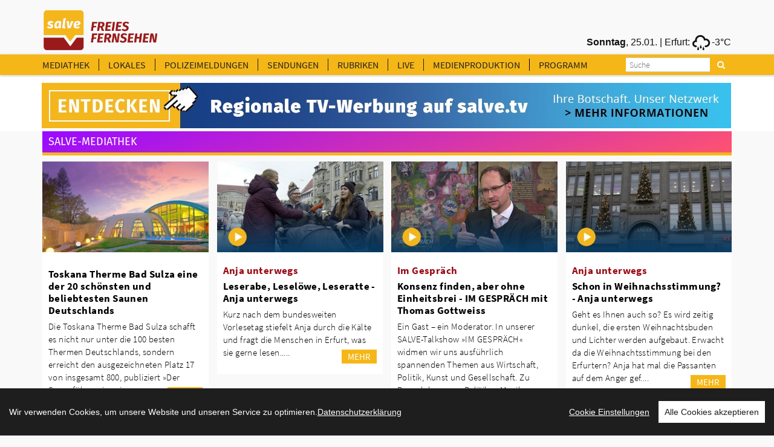

--- FILE ---
content_type: text/html
request_url: https://www.salve.tv/tv/Salve/Lokales-Leben/?page=6&from_date=19.03.2013&to_date=19.03.2023
body_size: 104315
content:
<!DOCTYPE html>
<!--[if lt IE 7]>      <html class="no-js lt-ie9 lt-ie8 lt-ie7"> <![endif]-->
<!--[if IE 7]>         <html class="no-js lt-ie9 lt-ie8"> <![endif]-->
<!--[if IE 8]>         <html class="no-js lt-ie9"> <![endif]-->
<!--[if gt IE 8]><!--> <html class="no-js"> <!--<![endif]-->
<head>
<TITLE>Salve | Lokales-Leben - Salve.TV</TITLE>
<!-- Basic metas -->
<meta http-equiv="Content-Type" content="text/html; charset=windows-1252">
<meta http-equiv="content-language" content="de">
<meta name="Title" content="Salve | Lokales-Leben - Salve.TV">
<meta name="description" content="salve.TV :: Salve :: Lokales-Leben">
<meta name="Content" content="salve.TV :: Salve :: Lokales-Leben">
<meta name="Language" content="Deutsch">
<meta name="Autor" content="salve.TV">
<meta name="keywords" content="salve.TV ">
<meta name="robots" content="follow, index">
<meta name="copyright" content="salve.TV">
<meta name="company" content="salve.TV">
<meta name="generator" content="Invenis (c) TurboVision">
<meta name="viewport" content="width=device-width; initial-scale=1">
<meta name="Backend" content="TurboDat New.Concept (c) TurboVision (patentrechtlich geschützte Plattform)">
<meta name="google-site-verification" content="dSzvTF044jdyJNDOifPvIFDUPrqxk-3iu4pvZqYXQ0Q" />
<!-- Facebook Stuffs -->
<meta property="og:image" content="http://www.salve.tv/datenbank/image/turbovision_share.jpg" />
<meta property="og:title" content="Salve | Lokales-Leben - Salve.TV" />
<meta property="og:type" content="article" />
<meta property="og:url" content="http://www.salve.tv/tv/Salve/Lokales-Leben/?page=6&from_date=19.03.2013&to_date=19.03.2023" />
<meta property="og:image" content="http://www.salve.tv/datenbank/image/turbovision_share.jpg" />
<meta property="og:image:type" content="image/jpeg">
<meta property="og:description" content="salve.TV :: Salve :: Lokales-Leben" />
<meta property="og:site_name" content="TurboVision visual media solutions" />
<meta property="article:publisher" content="http://www.facebook.com/SalveTV" />
<meta property="article:author" content="http://www.facebook.com/SalveTV" />
<!-- Twitter Stuffs -->
<meta property="twitter:card" content="summary" />
<meta property="twitter:site" content="@invenis" />
<meta property="twitter:creator" content="@invenis" />
<meta property="twitter:title" content="Salve | Lokales-Leben - Salve.TV" />
<meta property="twitter:description" content="salve.TV :: Salve :: Lokales-Leben" />
<meta property="twitter:image" content="http://www.salve.tv/datenbank/image/turbovision_share.jpg /">
<link href="https://www.salve.tv/web/templates/css/fonts.css" rel="stylesheet" type="text/css" />
<!-- Place favicon.ico and apple-touch-icon.png in the root directory -->
<link rel="apple-touch-icon" href="https://www.salve.tv/salve.png">
<link rel="shortcut icon" href="https://www.salve.tv/favicon.png">
<!--<link rel="stylesheet" href="https://maxcdn.bootstrapcdn.com/font-awesome/4.5.0/css/font-awesome.min.css">-->
<link rel="stylesheet" type="text/css" href="https://www.salve.tv/web/templates/css/font-awesome.min.css">
<link rel="stylesheet" type="text/css" href="https://www.salve.tv/web/templates/css/bootstrap.css">
<link rel="stylesheet" type="text/css" href="https://www.salve.tv/web/templates/css/mediaelementplayer.css">
<link rel="stylesheet" href="https://www.salve.tv/web/templates/css/main.css">
<link rel="stylesheet" href="https://www.salve.tv/web/templates/css/navigation.player.css">


<script src="https://www.salve.tv/web/templates/js/vendor/modernizr-2.6.2.min.js"></script>
<script type="text/javascript">var switchTo5x=true;</script>
<!--<script type="text/javascript" src="http://w.sharethis.com/button/buttons.js"></script>-->
<!--<script type="text/javascript">stLight.options({publisher: "ur-b4964695-8b2f-20dd-2ced-c9f6141de24c", doNotHash: false, doNotCopy: false, hashAddressBar: false});</script>-->
<script src="https://www.salve.tv/web/templates/js/iframe.js"></script>

<link rel="alternate" type="application/rss+xml" title="Salve.TV" href="http:/salve.tv/rss/invenis_news_rss_sk.xml" /><link rel="alternate" type="application/rss+xml" title="Salve.TV" href="http://salve.tv/rss/invenis_rss_sk.xml" />
<!-- PageID 1.1 - published by Invenis New/Concept: 2004-2026 -->

<!-- Google tag (gtag.js) -->
<script async src="https://www.googletagmanager.com/gtag/js?id=G-QG74GJW8V8"></script>
<script>
  window.dataLayer = window.dataLayer || [];
  function gtag(){dataLayer.push(arguments);}
  gtag('js', new Date());

  gtag('config', 'G-QG74GJW8V8');
</script>

<!-- Leadinfo tracking code -->
<script>
(function(l,e,a,d,i,n,f,o){if(!l[i]){l.GlobalLeadinfoNamespace=l.GlobalLeadinfoNamespace||[];
l.GlobalLeadinfoNamespace.push(i);l[i]=function(){(l[i].q=l[i].q||[]).push(arguments)};l[i].t=l[i].t||n;
l[i].q=l[i].q||[];o=e.createElement(a);f=e.getElementsByTagName(a)[0];o.async=1;o.src=d;f.parentNode.insertBefore(o,f);}
}(window,document,'script','https://cdn.leadinfo.eu/ping.js','leadinfo','LI-65A69320CA569'));
</script>
</head>
<body >
<!--[if lt IE 7]>
<p class="browsehappy">You are using an <strong>outdated</strong> browser. Please <a href="http://browsehappy.com/">upgrade your browser</a> to improve your experience.</p>
<![endif]-->

<!-- Header -->

<style>
.header-banner img{
    height: 60px;
}	
</style>
    <div class="header-banner">
        <div class="container">
            <div class="row">
                <div class="headermenu-topbar pull-left">
				    <a href="http://www.salve.tv" title="Salve TV"><img src="https://www.salve.tv/web/templates/img/logo_salve_tv.png"></a>
                </div> 
				<!--
                <div class="headermenu-topbar pull-right">
				    <a href="http://www.salve360.com/" target="_blank" title="Salve 360"><img class="subimg" src="https://www.salve.tv/web/templates/img/salve_360.png"></a>
                </div> 
				-->
                <!--
				<div class="headermenu-topbar pull-right">
				    <a href="http://www.salve360.com" target="_blank" title="Salve Media"><img class="subimg2" src="https://www.salve.tv/web/templates/img/salve_media.png"></a>
                </div> 
				-->
				<!--
                <div class="headermenu-topbar pull-left">
				    <a href="http://www.salve360.com" target="_blank" title="Salve Media"><img class="header-salve-media" src="https://www.salve.tv/web/templates/img/salve_media_full.png"></a>
                </div> 
				-->
                <div class="headermenu-topbar pull-right weather-bar">
                    <iframe frameborder=0 width="390" height="35" align="right" style="margin-right:5px; text-align:right;" scrolling=no src="https://www.infrafeed.net/weather/weather_salve.php?appID=20150715&cityID=2929670&lat=50.98&long=11.03&zone=1&lang=de&style=10045&scal=2&showicon=true&col=848080&left=0&fcol=121212&date=true&appcity=Erfurt"></iframe>
                </div> 
           </div>
        </div> 
    </div>
    <div class="header-menu">
<!-- main-header -->
    <div class="main-header affix0">
        <!-- moblie-nav-wrapper -->
        <div class="mobile-nav-wrapper">
            <div class="container">

                <div id="logo" class="salve-menubar-logo">
                  <a href="https://www.salve.tv"><img src="https://www.salve.tv/web/templates/img/logo_salve_tv_weiss.png" alt="Salve.TV"></a>
                </div>
                <!-- moblie-menu-icon -->
                <div class="close-header-layer"></div>
				<div class="mobile-menu-icon">
                    <i class="fa fa-bars"></i>
                </div> 
                <!-- Main Nav -->
                <nav class="main-nav mobile-menu">

                    <ul class="clearfix">
                        <!--<li ><a class="header-headermenu-items" title="Home" href="https://www.salve.tv">HOME</a></li>-->
                        <li ><a class="header-headermenu-items" href="https://www.salve.tv/tv/mediathek" title="salve Mediathek">MEDIATHEK</a></li>
                        <li ><a class="header-headermenu-items" href="https://www.salve.tv/tv/topmeldungen/thueringen" title="LOKALES NACHRICHTEN">LOKALES</a></li>
                        <li ><a class="header-headermenu-items" href="https://www.salve.tv/tv/topmeldungen/polizei" title="LOKALE NACHRICHTEN">POLIZEIMELDUNGEN</a></li>
                        <li ><a class="header-headermenu-items" href="#" title="Sendungen">SENDUNGEN</a>
                        <!-- Sub memu -->
                            <ul class="sub-menu">
                                <!--<li class="arrow"></li>-->
<li><a href="https://www.salve.tv/tv/topmeldungen/?rubrik=324">Anja unterwegs</a></li><li><a href="https://www.salve.tv/tv/topmeldungen/?rubrik=341">Dada-Royal</a></li><li><a href="https://www.salve.tv/tv/topmeldungen/?rubrik=25">Der Salve-Talk</a></li><li><a href="https://www.salve.tv/tv/topmeldungen/?rubrik=337">Der somnambule Salon</a></li><li><a href="https://www.salve.tv/tv/topmeldungen/?rubrik=236">Deutschland lokal</a></li><li><a href="https://www.salve.tv/tv/topmeldungen/?rubrik=327">Die Andreas Max Martin Show</a></li><li><a href="https://www.salve.tv/tv/topmeldungen/?rubrik=338">Dotterweichs Nachtschoppen</a></li><li><a href="https://www.salve.tv/tv/topmeldungen/?rubrik=340">Geschichten aus der Wanderschaft</a></li><li><a href="https://www.salve.tv/tv/topmeldungen/?rubrik=388">Heavy Talking - Der Thüringer Metal-Talk</a></li><li><a href="https://www.salve.tv/tv/topmeldungen/?rubrik=370">Im Gespräch</a></li><li><a href="https://www.salve.tv/tv/topmeldungen/?rubrik=384">In 5 Fragen um die Welt</a></li><li><a href="https://www.salve.tv/tv/topmeldungen/?rubrik=359">Kulturgeschichten mit Herrmann Rueth</a></li><li><a href="https://www.salve.tv/tv/topmeldungen/?rubrik=391">Ländliches Bauen in Thüringen</a></li><li><a href="https://www.salve.tv/tv/topmeldungen/?rubrik=336">Leibrocks Büchergalaxie</a></li><li><a href="https://www.salve.tv/tv/topmeldungen/?rubrik=386">Lyrik für Alle - mit Lutz Görner</a></li><li><a href="https://www.salve.tv/tv/topmeldungen/?rubrik=357">MAAZ - denken, fühlen, handeln</a></li><li><a href="https://www.salve.tv/tv/topmeldungen/?rubrik=385">Mein Traumjob - Beruf oder Berufung?</a></li><li><a href="https://www.salve.tv/tv/topmeldungen/?rubrik=393">Modell & Bahn</a></li><li><a href="https://www.salve.tv/tv/topmeldungen/?rubrik=396">NEW FAMILY BELONGINGS OF CHINA</a></li><li><a href="https://www.salve.tv/tv/topmeldungen/?rubrik=383">NIGHTDIVE by Liquid Sound Club</a></li><li><a href="https://www.salve.tv/tv/topmeldungen/?rubrik=380">Orte im Weimarer Land</a></li><li><a href="https://www.salve.tv/tv/topmeldungen/?rubrik=394">Shi Cha Hai</a></li><li><a href="https://www.salve.tv/tv/topmeldungen/?rubrik=215">Thüringen.TV</a></li><li><a href="https://www.salve.tv/tv/topmeldungen/?rubrik=390">Thüringer Gesichter</a></li><li><a href="https://www.salve.tv/tv/topmeldungen/?rubrik=367">Welcome to the TV-Dome</a></li><li><a href="https://www.salve.tv/tv/topmeldungen/?rubrik=364">Welt Kultur Thüringen - Der Kultur-Talk</a></li><li><a href="https://www.salve.tv/tv/topmeldungen/?rubrik=339">Zum Glück… mit Marion Schneider</a></li>                            </ul>      						
                        </li>
                        <li ><a class="header-headermenu-items" href="#" title="Rubriken">RUBRIKEN</a>
                        <!-- Sub memu -->
                            <ul class="sub-menu">
<li><a href="https://www.salve.tv/tv/topmeldungen/?rubrik=387">&#128515; für Kids &#128515;</a></li><li><a href="https://www.salve.tv/tv/topmeldungen/?rubrik=377">Dokus & Reportagen</a></li><li><a href="https://www.salve.tv/tv/topmeldungen/?rubrik=294">Kultur & Bildung</a></li><li><a href="https://www.salve.tv/tv/topmeldungen/?rubrik=287">Politik & Gesellschaft</a></li><li><a href="https://www.salve.tv/tv/topmeldungen/?rubrik=33">Salve world wide</a></li><li><a href="https://www.salve.tv/tv/topmeldungen/?rubrik=397">Spielfilm</a></li><li><a href="https://www.salve.tv/tv/topmeldungen/?rubrik=2">Sport</a></li><li><a href="https://www.salve.tv/tv/topmeldungen/?rubrik=379">Veranstaltungstipps</a></li><li><a href="https://www.salve.tv/tv/topmeldungen/?rubrik=16">Wellness & Gesundheit</a></li><li><a href="https://www.salve.tv/tv/topmeldungen/?rubrik=296">Wirtschaft & Soziales</a></li>                            </ul>      						
						</li>
                        <li ><a class="header-headermenu-items" href="https://www.salve.tv/tv/live/stream" title="salve Livestream">LIVE</a></li>
                        <li ><a href="#" title="Leistungskatalog">MEDIENPRODUKTION </a>
                        <!-- Sub memu -->
                            <ul class="sub-menu">
							   <li><a href="https://salvemedia.de/tv-werbung/"  target="_self" title="TV-Werbung">TV-Werbung</a></li>
                               <li><a href="https://salvemedia.de/film/" target="_blank" title="Medienproduktion">Medienproduktion </a>
							   <li><a href="https://salve360.com"  target="_blank" title="360“ Touren & 3D">360“ Touren & 3D</a></li>
                               <li><a href="https://salvemedia.de/film/" target="_blank" title="Streaming">Streaming </a>
                            </ul>      						
						</li>
                        <li ><a class="header-headermenu-last-item" href="https://www.salve.tv/tv/Salve/23220/Programm" target="_self" title="TV-Programm">PROGRAMM</a></li>

                        <!--<li class="header-headermenu-media-items"><a class="header-headermenu-items" title="Mediadaten & Preise" target="_blank" href="https://www.salve.tv/pdf/de/SALVE_MEDIADATEN.pdf">MEDIADATEN & PREISE</a></li>-->
                        <!--<li class="header-headermenu-media-items"><a class="header-headermenu-items" title="Leistungsanfrage" href="https://www.salve.tv/tv/Salve/16502/LEISTUNGSKATALOG---Das-bieten-wir!">LEISTUNGSANFRAGE</a></li>-->
                        <!--<li class="header-headermenu-media-items"><a class="header-headermenu-items" title="Verkaufsteam" href="https://www.salve.tv/tv/Premium/19306/Unser-Verkaufsteam">VERKAUFSTEAM</a></li>-->
                        <!--<li class="header-headermenu-media-items"><a class="header-headermenu-items" title="SALVE MEDIA" href="https://salve360.com/" target="_blank">SALVE MEDIA</a></li>-->

                    </ul>
                </nav>

                <div id="sb-search" class="sb-search sb-search-open">
                    <form action="https://www.salve.tv/tv/Salve/" method="POST">
                        <input class="sb-search-input"  type="text" name="searchitem" id="searchitem" placeholder="Suche" value="" title="Suchbegriff">
                        <input class="sb-search-submit" type="submit" value="" title="Suchbegriff">
                        <span class="sb-icon-search" title="Suchbegriff"></span>
                    </form>
                </div>

                <div id="weatherbar">
                   <iframe id="weatherbar_frame" frameborder=0 width="180" height="35" align="right" style="margin-right:2px; text-align:right;" scrolling=no src="https://infrafeed.net/weather/weather_salve.php?appID=20150715&cityID=2929670&lat=50.98&long=11.03&zone=1&lang=de&style=10045&scal=1&col=FFFFFF&left=0&fcol=ffffff&date=true&appcity=Erfurt"></iframe>
  				</div>
            </div>
        </div>
    </div>  
    </div>

	
<script>if (document.body.offsetWidth<992) document.getElementById('weatherbar').style.display = 'none';</script><style>
.header-banner img{
    height: 60px;
}	
</style>
    <map name="FPMap0">
       <!--<area href="https://www.salve.tv/tv/Premium/19306/Unser-Verkaufsteam" shape="rect" coords="929, 10, 1084, 68">-->
       <area href="https://salvemedia.de/" shape="rect" coords="929, 10, 1084, 68">
    </map>

	<div class="header-media-menu media-menu-bar">
        <div class="container">
            <div class="row">
				<div class="showroom_banner headermenu-topbar pull-left">
				    <a href="https://salvemedia.de/tv-werbung/" target="_blank" title="Salve Media"><img class="subimg2" src="https://www.salve.tv/web/templates/images/banner_salvemedia.jpg" usemap="#FPMap0"></a>
                </div> 
           </div>
        </div> 
    </div>
	<div class="">
        <div class="container">
            <div class="row">
                <div class="showroom_banner_mobile headermenu-topbar pull-left">
                    <a href="https://salvemedia.de/tv-werbung/" target="_blank" title="Salve Media"><img class="subimg2" src="https://www.salve.tv/web/templates/images/banner_salvemedia_mobile.jpg" usemap="#FPMap0"></a>
                </div> 
           </div>
        </div> 
    </div>


<link rel="stylesheet" href="https://www.salve.tv/web/templates/css/navigation.salve.css">
<!-- Sub Banner -->
<!--
<section class="sub-banner newsection_header">
    <div class="container">
        <h2 class="title"></h2>
            <li><a href="#"></a></li>
            <li></li>
        </ul>

    </div>
</section>
-->

<div style="margin-bottom:0px;">
</div>
<section class="events newsection">
    <div class="container">
    </div>
</div>
<!-- Events -->
<section class="events newsection">

    <!-- Container -->
    <div class="container">
		                        <div class="pagecontent"></div>

						  <div class="blockbar-mediathek">
				    <div class="blockbar-mediathek-text" style="height:35px;">SALVE-MEDIATHEK 
				    </div>
				  </div>
				  
        <!-- Item Grid & Item List -->
        <div class="grid-list event-container clearfix checkcolumn">
            <div class="row">

	
        		
        				                        
                <!-- Event -->
                <div class="event-border event-border-grid col-md-3">
                    <div class="event clearfix">
                        <div class="eventsimg">
					    <!--                           <a href="https://www.salve.tv/de/1.0.22296/Toskana Therme Bad Sulza eine der 20 schönsten und beliebtesten Saunen Deutschlands"><img src="https://www.salve.tv/datenbank/image/!_2022_!/Therme_OllertzBDA.jpg" alt="Toskana Therme Bad Sulza eine der 20 schönsten und beliebtesten Saunen Deutschlands" title="Toskana Therme Bad Sulza eine der 20 schönsten und beliebtesten Saunen Deutschlands"></a>-->
                           						   <a href="https://www.salve.tv/tv/Salve/22296/Toskana-Therme-Bad-Sulza-eine-der-20-schoensten-und-beliebtesten-Saunen-Deutschlands"><img src="https://www.salve.tv/datenbank/image/!_2022_!/Therme_OllertzBDA.jpg?preset=img" alt="Toskana Therme Bad Sulza eine der 20 schönsten und beliebtesten Saunen Deutschlands" title="Toskana Therme Bad Sulza eine der 20 schönsten und beliebtesten Saunen Deutschlands"></a>
                        </div>
						<div id="video-playbutton" class="video-playbutton"></div>
					    						
                        <div class="event-content">
                            <a href="https://www.salve.tv/tv/Salve/Lokales-Leben/?rubrik=284" title="Soziales"><h3 class="title"></h3></a>
							<h3 class="title"><a href="https://www.salve.tv/tv/Salve/22296/Toskana-Therme-Bad-Sulza-eine-der-20-schoensten-und-beliebtesten-Saunen-Deutschlands" title="Toskana Therme Bad Sulza eine der 20 schönsten und beliebtesten Saunen Deutschlands">Toskana Therme Bad Sulza eine der 20 schönsten und beliebtesten Saunen Deutschlands</a></h3>
                            <!--
							<ul class="date clearfix">
							  <li><a title="veröffentlicht am: 24.11.2022"><i class="icon fa fa-calendar"></i>24.11.2022</a></li>
                            </ul>
							<ul class="meta">
                                <li class="date"><a title="veröffentlicht am: 24.11.2022"><i class="icon fa fa-calendar" title="veröffentlicht am: 24.11.2022"></i>24.11.2022</a></li><li><a href="https://www.salve.tv/tv/Salve/Lokales-Leben/?rubrik=284" title="Soziales"><i class="icon fa fa-star"></i>Unternehmer TV</a></li><li><a href="https://www.salve.tv/tv/Salve/Lokales-Leben/?rubrik=284" title=""><i class="icon fa fa-desktop"></i></a></li>
                            </ul>
							-->
                            <div class="intro clearfix">
                              <p>Die Toskana Therme Bad Sulza schafft es nicht nur unter die 100 besten Thermen Deutschlands, sondern erreicht den ausgezeichneten Platz 17 von insgesamt 800, publiziert »Der Saunaführer« in seiner soe.... <a href="https://www.salve.tv/tv/Salve/22296/Toskana-Therme-Bad-Sulza-eine-der-20-schoensten-und-beliebtesten-Saunen-Deutschlands" title="Toskana Therme Bad Sulza eine der 20 schönsten und beliebtesten Saunen Deutschlands"><button class="btn-more" title="MEHR">MEHR</button></a></p>
						    </div>
                            <ul class="meta">
							  <li.intro><i class="icon fa fa-file-o"></i>Die Toskana Therme Bad Sulza schafft es nicht nur unter die 100 besten Thermen Deutschlands, sondern erreicht den ausgezeichneten Platz 17 von insgesamt 800, publiziert »Der Saunaführer« in seiner soeben herausgegebenen Sonderedition »Die 100 beliebtesten Saunen Deutschlands«..... <a href="https://www.salve.tv/tv/Salve/22296/Toskana-Therme-Bad-Sulza-eine-der-20-schoensten-und-beliebtesten-Saunen-Deutschlands" title="Toskana Therme Bad Sulza eine der 20 schönsten und beliebtesten Saunen Deutschlands"><button class="btn-more" title="MEHR">Video anschauen</button></a></li>
							</ul>
							                                                    </div>
                    </div>
                </div>

	
        		
        				                        
                <!-- Event -->
                <div class="event-border event-border-grid col-md-3">
                    <div class="event clearfix">
                        <div class="eventsimg">
					    <!--                           <a href="https://www.salve.tv/de/1.0.22294/Leserabe, Leselöwe, Leseratte - Anja unterwegs"><img src="https://www.salve.tv/datenbank/image/!_2022_!/221124_Anja_Unterwegs_Lesen.jpg" alt="Leserabe, Leselöwe, Leseratte - Anja unterwegs" title="Leserabe, Leselöwe, Leseratte - Anja unterwegs"></a>-->
                           						   <a href="https://www.salve.tv/tv/Salve/Lokales-Leben/22294/Leserabe-Leseloewe-Leseratte---Anja-unterwegs"><img src="https://www.salve.tv/datenbank/image/!_2022_!/221124_Anja_Unterwegs_Lesen.jpg?preset=img" alt="Leserabe, Leselöwe, Leseratte - Anja unterwegs" title="Leserabe, Leselöwe, Leseratte - Anja unterwegs"></a>
                        </div>
						<div id="video-playbutton" class="video-playbutton"></div>
					    						
                        <div class="event-content">
                            <a href="https://www.salve.tv/tv/Salve/Lokales-Leben/?rubrik=324" title="Unterhaltung"><h3 class="title">Anja unterwegs</h3></a>
							<h3 class="title"><a href="https://www.salve.tv/tv/Salve/Lokales-Leben/22294/Leserabe-Leseloewe-Leseratte---Anja-unterwegs" title="Leserabe, Leselöwe, Leseratte - Anja unterwegs">Leserabe, Leselöwe, Leseratte - Anja unterwegs</a></h3>
                            <!--
							<ul class="date clearfix">
							  <li><a title="veröffentlicht am: 24.11.2022"><i class="icon fa fa-calendar"></i>24.11.2022</a></li>
                            </ul>
							<ul class="meta">
                                <li class="date"><a title="veröffentlicht am: 24.11.2022"><i class="icon fa fa-calendar" title="veröffentlicht am: 24.11.2022"></i>24.11.2022</a></li><li><a href="https://www.salve.tv/tv/Salve/Lokales-Leben/?rubrik=324" title="Unterhaltung"><i class="icon fa fa-bullhorn"></i>Aktuelles</a></li><li><a href="https://www.salve.tv/tv/Salve/Lokales-Leben/?rubrik=324" title="Anja unterwegs"><i class="icon fa fa-desktop"></i>Anja unterwegs</a></li>
                            </ul>
							-->
                            <div class="intro clearfix">
                              <p>Kurz nach dem bundesweiten Vorlesetag stiefelt Anja durch die Kälte und fragt die Menschen in Erfurt, was sie gerne lesen..... <a href="https://www.salve.tv/tv/Salve/Lokales-Leben/22294/Leserabe-Leseloewe-Leseratte---Anja-unterwegs" title="Leserabe, Leselöwe, Leseratte - Anja unterwegs"><button class="btn-more" title="MEHR">MEHR</button></a></p>
						    </div>
                            <ul class="meta">
							  <li.intro><i class="icon fa fa-file-o"></i>Kurz nach dem bundesweiten Vorlesetag stiefelt Anja durch die Kälte und fragt die Menschen in Erfurt, was sie gerne lesen..... <a href="https://www.salve.tv/tv/Salve/Lokales-Leben/22294/Leserabe-Leseloewe-Leseratte---Anja-unterwegs" title="Leserabe, Leselöwe, Leseratte - Anja unterwegs"><button class="btn-more" title="MEHR">Video anschauen</button></a></li>
							</ul>
							                            <!--<a href="https://www.salve.tv/tv/Salve/Lokales-Leben/22294/Leserabe-Leseloewe-Leseratte---Anja-unterwegs" target="_self" title="Leserabe, Leselöwe, Leseratte - Anja unterwegs" class="btn btn-pri">Video anschauen</a>--><!--<a href="#" class="btn btn-border">FACEBOOK PAGE</a>--></a>                        </div>
                    </div>
                </div>

	
        		
        				                        
                <!-- Event -->
                <div class="event-border event-border-grid col-md-3">
                    <div class="event clearfix">
                        <div class="eventsimg">
					    <!--                           <a href="https://www.salve.tv/de/1.0.22289/Konsenz finden, aber ohne Einheitsbrei - IM GESPRÄCH mit Thomas Gottweiss"><img src="https://www.salve.tv/datenbank/image/!_2022_!/221117_IG_ThomasGottweiss_BMIlmtalWeinstrasse.jpg" alt="Konsenz finden, aber ohne Einheitsbrei - IM GESPRÄCH mit Thomas Gottweiss" title="Konsenz finden, aber ohne Einheitsbrei - IM GESPRÄCH mit Thomas Gottweiss"></a>-->
                           						   <a href="https://www.salve.tv/tv/Salve/Lokales-Leben/22289/Konsenz-finden-aber-ohne-Einheitsbrei---IM-GESPRAECH-mit-Thomas-Gottweiss"><img src="https://www.salve.tv/datenbank/image/!_2022_!/221117_IG_ThomasGottweiss_BMIlmtalWeinstrasse.jpg?preset=img" alt="Konsenz finden, aber ohne Einheitsbrei - IM GESPRÄCH mit Thomas Gottweiss" title="Konsenz finden, aber ohne Einheitsbrei - IM GESPRÄCH mit Thomas Gottweiss"></a>
                        </div>
						<div id="video-playbutton" class="video-playbutton"></div>
					    						
                        <div class="event-content">
                            <a href="https://www.salve.tv/tv/Salve/Lokales-Leben/?rubrik=370" title="Menschen"><h3 class="title">Im Gespräch</h3></a>
							<h3 class="title"><a href="https://www.salve.tv/tv/Salve/Lokales-Leben/22289/Konsenz-finden-aber-ohne-Einheitsbrei---IM-GESPRAECH-mit-Thomas-Gottweiss" title="Konsenz finden, aber ohne Einheitsbrei - IM GESPRÄCH mit Thomas Gottweiss">Konsenz finden, aber ohne Einheitsbrei - IM GESPRÄCH mit Thomas Gottweiss</a></h3>
                            <!--
							<ul class="date clearfix">
							  <li><a title="veröffentlicht am: 23.11.2022"><i class="icon fa fa-calendar"></i>23.11.2022</a></li>
                            </ul>
							<ul class="meta">
                                <li class="date"><a title="veröffentlicht am: 23.11.2022"><i class="icon fa fa-calendar" title="veröffentlicht am: 23.11.2022"></i>23.11.2022</a></li><li><a href="https://www.salve.tv/tv/Salve/Lokales-Leben/?rubrik=370" title="Menschen"><i class="icon fa fa-home"></i>Lokales</a></li><li><a href="https://www.salve.tv/tv/Salve/Lokales-Leben/?rubrik=370" title="Im Gespräch"><i class="icon fa fa-desktop"></i>Im Gespräch</a></li>
                            </ul>
							-->
                            <div class="intro clearfix">
                              <p>Ein Gast – ein Moderator. In unserer SALVE-Talkshow »IM GESPRÄCH« widmen wir uns ausführlich spannenden Themen aus Wirtschaft, Politik, Kunst und Gesellschaft. Zu Besuch kommen Politiker, Musiker, For.... <a href="https://www.salve.tv/tv/Salve/Lokales-Leben/22289/Konsenz-finden-aber-ohne-Einheitsbrei---IM-GESPRAECH-mit-Thomas-Gottweiss" title="Konsenz finden, aber ohne Einheitsbrei - IM GESPRÄCH mit Thomas Gottweiss"><button class="btn-more" title="MEHR">MEHR</button></a></p>
						    </div>
                            <ul class="meta">
							  <li.intro><i class="icon fa fa-file-o"></i>Ein Gast – ein Moderator. In unserer SALVE-Talkshow »IM GESPRÄCH« widmen wir uns ausführlich spannenden Themen aus Wirtschaft, Politik, Kunst und Gesellschaft. Zu Besuch kommen Politiker, Musiker, Forscher, Schriftsteller, Denker und Macher. In dieser Folge begrüßen wir Thomas Gottweiss (Bürgermeister der Gemeinde Ilmtal-Weinstraße).
.... <a href="https://www.salve.tv/tv/Salve/Lokales-Leben/22289/Konsenz-finden-aber-ohne-Einheitsbrei---IM-GESPRAECH-mit-Thomas-Gottweiss" title="Konsenz finden, aber ohne Einheitsbrei - IM GESPRÄCH mit Thomas Gottweiss"><button class="btn-more" title="MEHR">Video anschauen</button></a></li>
							</ul>
							                            <!--<a href="https://www.salve.tv/tv/Salve/Lokales-Leben/22289/Konsenz-finden-aber-ohne-Einheitsbrei---IM-GESPRAECH-mit-Thomas-Gottweiss" target="_self" title="Konsenz finden, aber ohne Einheitsbrei - IM GESPRÄCH mit Thomas Gottweiss" class="btn btn-pri">Video anschauen</a>--><!--<a href="#" class="btn btn-border">FACEBOOK PAGE</a>--></a>                        </div>
                    </div>
                </div>

	
        		
        				                        
                <!-- Event -->
                <div class="event-border event-border-grid col-md-3">
                    <div class="event clearfix">
                        <div class="eventsimg">
					    <!--                           <a href="https://www.salve.tv/de/1.0.22286/Schon in Weihnachsstimmung? - Anja unterwegs"><img src="https://www.salve.tv/datenbank/image/!_2022_!/221122_Anja_Unterwegs_Weihnachten.jpg" alt="Schon in Weihnachsstimmung? - Anja unterwegs" title="Schon in Weihnachsstimmung? - Anja unterwegs"></a>-->
                           						   <a href="https://www.salve.tv/tv/Salve/Lokales-Leben/22286/Schon-in-Weihnachsstimmung?---Anja-unterwegs"><img src="https://www.salve.tv/datenbank/image/!_2022_!/221122_Anja_Unterwegs_Weihnachten.jpg?preset=img" alt="Schon in Weihnachsstimmung? - Anja unterwegs" title="Schon in Weihnachsstimmung? - Anja unterwegs"></a>
                        </div>
						<div id="video-playbutton" class="video-playbutton"></div>
					    						
                        <div class="event-content">
                            <a href="https://www.salve.tv/tv/Salve/Lokales-Leben/?rubrik=324" title="Unterhaltung"><h3 class="title">Anja unterwegs</h3></a>
							<h3 class="title"><a href="https://www.salve.tv/tv/Salve/Lokales-Leben/22286/Schon-in-Weihnachsstimmung?---Anja-unterwegs" title="Schon in Weihnachsstimmung? - Anja unterwegs">Schon in Weihnachsstimmung? - Anja unterwegs</a></h3>
                            <!--
							<ul class="date clearfix">
							  <li><a title="veröffentlicht am: 22.11.2022"><i class="icon fa fa-calendar"></i>22.11.2022</a></li>
                            </ul>
							<ul class="meta">
                                <li class="date"><a title="veröffentlicht am: 22.11.2022"><i class="icon fa fa-calendar" title="veröffentlicht am: 22.11.2022"></i>22.11.2022</a></li><li><a href="https://www.salve.tv/tv/Salve/Lokales-Leben/?rubrik=324" title="Unterhaltung"><i class="icon fa fa-bullhorn"></i>Aktuelles</a></li><li><a href="https://www.salve.tv/tv/Salve/Lokales-Leben/?rubrik=324" title="Anja unterwegs"><i class="icon fa fa-desktop"></i>Anja unterwegs</a></li>
                            </ul>
							-->
                            <div class="intro clearfix">
                              <p>Geht es Ihnen auch so? Es wird zeitig dunkel, die ersten Weihnachtsbuden und Lichter werden aufgebaut. Erwacht da die Weihnachtsstimmung bei den Erfurtern? Anja hat mal die Passanten auf dem Anger gef.... <a href="https://www.salve.tv/tv/Salve/Lokales-Leben/22286/Schon-in-Weihnachsstimmung?---Anja-unterwegs" title="Schon in Weihnachsstimmung? - Anja unterwegs"><button class="btn-more" title="MEHR">MEHR</button></a></p>
						    </div>
                            <ul class="meta">
							  <li.intro><i class="icon fa fa-file-o"></i>Geht es Ihnen auch so? Es wird zeitig dunkel, die ersten Weihnachtsbuden und Lichter werden aufgebaut. Erwacht da die Weihnachtsstimmung bei den Erfurtern? Anja hat mal die Passanten auf dem Anger gefragt..... <a href="https://www.salve.tv/tv/Salve/Lokales-Leben/22286/Schon-in-Weihnachsstimmung?---Anja-unterwegs" title="Schon in Weihnachsstimmung? - Anja unterwegs"><button class="btn-more" title="MEHR">Video anschauen</button></a></li>
							</ul>
							                            <!--<a href="https://www.salve.tv/tv/Salve/Lokales-Leben/22286/Schon-in-Weihnachsstimmung?---Anja-unterwegs" target="_self" title="Schon in Weihnachsstimmung? - Anja unterwegs" class="btn btn-pri">Video anschauen</a>--><!--<a href="#" class="btn btn-border">FACEBOOK PAGE</a>--></a>                        </div>
                    </div>
                </div>

	
        		
        				                        
                <!-- Event -->
                <div class="event-border event-border-grid col-md-3">
                    <div class="event clearfix">
                        <div class="eventsimg">
					    <!--                           <a href="https://www.salve.tv/de/1.0.22290/Mozart, Grieg, Hoffmann - Akustischer Goldstaub in der Andreas Max Martin Show"><img src="https://www.salve.tv/datenbank/image/!_2022_!/221114_DAMMS_Folge193_AaronChristopherHoffmann.jpg" alt="Mozart, Grieg, Hoffmann - Akustischer Goldstaub in der Andreas Max Martin Show" title="Mozart, Grieg, Hoffmann - Akustischer Goldstaub in der Andreas Max Martin Show"></a>-->
                           						   <a href="https://www.salve.tv/tv/Salve/Lokales-Leben/22290/Mozart-Grieg-Hoffmann---Akustischer-Goldstaub-in-der-Andreas-Max-Martin-Show"><img src="https://www.salve.tv/datenbank/image/!_2022_!/221114_DAMMS_Folge193_AaronChristopherHoffmann.jpg?preset=img" alt="Mozart, Grieg, Hoffmann - Akustischer Goldstaub in der Andreas Max Martin Show" title="Mozart, Grieg, Hoffmann - Akustischer Goldstaub in der Andreas Max Martin Show"></a>
                        </div>
						<div id="video-playbutton" class="video-playbutton"></div>
					    						
                        <div class="event-content">
                            <a href="https://www.salve.tv/tv/Salve/Lokales-Leben/?rubrik=327" title="Unterhaltung"><h3 class="title">Die Andreas Max Martin Show</h3></a>
							<h3 class="title"><a href="https://www.salve.tv/tv/Salve/Lokales-Leben/22290/Mozart-Grieg-Hoffmann---Akustischer-Goldstaub-in-der-Andreas-Max-Martin-Show" title="Mozart, Grieg, Hoffmann - Akustischer Goldstaub in der Andreas Max Martin Show">Mozart, Grieg, Hoffmann - Akustischer Goldstaub in der Andreas Max Martin Show</a></h3>
                            <!--
							<ul class="date clearfix">
							  <li><a title="veröffentlicht am: 21.11.2022"><i class="icon fa fa-calendar"></i>21.11.2022</a></li>
                            </ul>
							<ul class="meta">
                                <li class="date"><a title="veröffentlicht am: 21.11.2022"><i class="icon fa fa-calendar" title="veröffentlicht am: 21.11.2022"></i>21.11.2022</a></li><li><a href="https://www.salve.tv/tv/Salve/Lokales-Leben/?rubrik=327" title="Unterhaltung"><i class="icon fa fa-heart"></i>Weltkanal TV</a></li><li><a href="https://www.salve.tv/tv/Salve/Lokales-Leben/?rubrik=327" title="Die Andreas Max Martin Show"><i class="icon fa fa-desktop"></i>Die Andreas Max Martin Show</a></li>
                            </ul>
							-->
                            <div class="intro clearfix">
                              <p>Jugendlicher Glanz und musikalisches Talent halten Einzug in Herrn Martins sonst so trister Hütte. Unser hochverehrter Gastgeber bestückt die Räumlichkeit mit dem blinden Klavierspieler Aaron Christop.... <a href="https://www.salve.tv/tv/Salve/Lokales-Leben/22290/Mozart-Grieg-Hoffmann---Akustischer-Goldstaub-in-der-Andreas-Max-Martin-Show" title="Mozart, Grieg, Hoffmann - Akustischer Goldstaub in der Andreas Max Martin Show"><button class="btn-more" title="MEHR">MEHR</button></a></p>
						    </div>
                            <ul class="meta">
							  <li.intro><i class="icon fa fa-file-o"></i>Jugendlicher Glanz und musikalisches Talent halten Einzug in Herrn Martins sonst so trister Hütte. Unser hochverehrter Gastgeber bestückt die Räumlichkeit mit dem blinden Klavierspieler Aaron Christopher Hoffmann. Der Weimarer Tastenstreichler, der aktuell bei Radio Lotte durchstartet, gibt Einblicke in seinen Werdegang und hat natürlich feinste Live-Hörproben für euch im Gepäck..... <a href="https://www.salve.tv/tv/Salve/Lokales-Leben/22290/Mozart-Grieg-Hoffmann---Akustischer-Goldstaub-in-der-Andreas-Max-Martin-Show" title="Mozart, Grieg, Hoffmann - Akustischer Goldstaub in der Andreas Max Martin Show"><button class="btn-more" title="MEHR">Video anschauen</button></a></li>
							</ul>
							                            <!--<a href="https://www.salve.tv/tv/Salve/Lokales-Leben/22290/Mozart-Grieg-Hoffmann---Akustischer-Goldstaub-in-der-Andreas-Max-Martin-Show" target="_self" title="Mozart, Grieg, Hoffmann - Akustischer Goldstaub in der Andreas Max Martin Show" class="btn btn-pri">Video anschauen</a>--><!--<a href="#" class="btn btn-border">FACEBOOK PAGE</a>--></a>                        </div>
                    </div>
                </div>

	
        		
        				                        
                <!-- Event -->
                <div class="event-border event-border-grid col-md-3">
                    <div class="event clearfix">
                        <div class="eventsimg">
					    <!--                           <a href="https://www.salve.tv/de/1.0.22292/Veranstaltungstipps vom 22. bis 27. November 2022"><img src="https://www.salve.tv/datenbank/image/!_2022_!/BANNER_V_Tipps.jpg" alt="Veranstaltungstipps vom 22. bis 27. November 2022" title="Veranstaltungstipps vom 22. bis 27. November 2022"></a>-->
                           						   <a href="https://www.salve.tv/tv/Salve/Lokales-Leben/22292/Veranstaltungstipps-vom-22.-bis-27.-November-2022"><img src="https://www.salve.tv/datenbank/image/!_2022_!/BANNER_V_Tipps.jpg?preset=img" alt="Veranstaltungstipps vom 22. bis 27. November 2022" title="Veranstaltungstipps vom 22. bis 27. November 2022"></a>
                        </div>
						<div id="video-playbutton" class="video-playbutton"></div>
					    						
                        <div class="event-content">
                            <a href="https://www.salve.tv/tv/Salve/Lokales-Leben/?rubrik=379" title="Geschichte"><h3 class="title">Veranstaltungstipps</h3></a>
							<h3 class="title"><a href="https://www.salve.tv/tv/Salve/Lokales-Leben/22292/Veranstaltungstipps-vom-22.-bis-27.-November-2022" title="Veranstaltungstipps vom 22. bis 27. November 2022">Veranstaltungstipps vom 22. bis 27. November 2022</a></h3>
                            <!--
							<ul class="date clearfix">
							  <li><a title="veröffentlicht am: 18.11.2022"><i class="icon fa fa-calendar"></i>18.11.2022</a></li>
                            </ul>
							<ul class="meta">
                                <li class="date"><a title="veröffentlicht am: 18.11.2022"><i class="icon fa fa-calendar" title="veröffentlicht am: 18.11.2022"></i>18.11.2022</a></li><li><a href="https://www.salve.tv/tv/Salve/Lokales-Leben/?rubrik=379" title="Geschichte"><i class="icon fa fa-bullhorn"></i>Aktuelles</a></li><li><a href="https://www.salve.tv/tv/Salve/Lokales-Leben/?rubrik=379" title="Veranstaltungstipps"><i class="icon fa fa-desktop"></i>Veranstaltungstipps</a></li>
                            </ul>
							-->
                            <div class="intro clearfix">
                              <p>Hier findet ihr Veranstaltungs- und Freizeittipps aus der Region Erfurt, Arnstadt, Weimar, Weimarer Land, Apolda und Bad Sulza..... <a href="https://www.salve.tv/tv/Salve/Lokales-Leben/22292/Veranstaltungstipps-vom-22.-bis-27.-November-2022" title="Veranstaltungstipps vom 22. bis 27. November 2022"><button class="btn-more" title="MEHR">MEHR</button></a></p>
						    </div>
                            <ul class="meta">
							  <li.intro><i class="icon fa fa-file-o"></i>Hier findet ihr Veranstaltungs- und Freizeittipps aus der Region Erfurt, Arnstadt, Weimar, Weimarer Land, Apolda und Bad Sulza..... <a href="https://www.salve.tv/tv/Salve/Lokales-Leben/22292/Veranstaltungstipps-vom-22.-bis-27.-November-2022" title="Veranstaltungstipps vom 22. bis 27. November 2022"><button class="btn-more" title="MEHR">Video anschauen</button></a></li>
							</ul>
							                            <!--<a href="https://www.salve.tv/tv/Salve/Lokales-Leben/22292/Veranstaltungstipps-vom-22.-bis-27.-November-2022" target="_self" title="Veranstaltungstipps vom 22. bis 27. November 2022" class="btn btn-pri">Video anschauen</a>--><!--<a href="#" class="btn btn-border">FACEBOOK PAGE</a>--></a>                        </div>
                    </div>
                </div>

	
        		
        				                        
                <!-- Event -->
                <div class="event-border event-border-grid col-md-3">
                    <div class="event clearfix">
                        <div class="eventsimg">
					    <!--                           <a href="https://www.salve.tv/de/1.0.22291/Thüringen.TV - Gut informiert ins Wochenende"><img src="https://www.salve.tv/datenbank/image/!_2022_!/221117_TTV.jpg" alt="Thüringen.TV - Gut informiert ins Wochenende" title="Thüringen.TV - Gut informiert ins Wochenende"></a>-->
                           						   <a href="https://www.salve.tv/tv/Salve/Lokales-Leben/22291/Thueringen.TV---Gut-informiert-ins-Wochenende"><img src="https://www.salve.tv/datenbank/image/!_2022_!/221117_TTV.jpg?preset=img" alt="Thüringen.TV - Gut informiert ins Wochenende" title="Thüringen.TV - Gut informiert ins Wochenende"></a>
                        </div>
						<div id="video-playbutton" class="video-playbutton"></div>
					    						
                        <div class="event-content">
                            <a href="https://www.salve.tv/tv/Salve/Lokales-Leben/?rubrik=215" title="Regionales"><h3 class="title">Thüringen.TV</h3></a>
							<h3 class="title"><a href="https://www.salve.tv/tv/Salve/Lokales-Leben/22291/Thueringen.TV---Gut-informiert-ins-Wochenende" title="Thüringen.TV - Gut informiert ins Wochenende">Thüringen.TV - Gut informiert ins Wochenende</a></h3>
                            <!--
							<ul class="date clearfix">
							  <li><a title="veröffentlicht am: 18.11.2022"><i class="icon fa fa-calendar"></i>18.11.2022</a></li>
                            </ul>
							<ul class="meta">
                                <li class="date"><a title="veröffentlicht am: 18.11.2022"><i class="icon fa fa-calendar" title="veröffentlicht am: 18.11.2022"></i>18.11.2022</a></li><li><a href="https://www.salve.tv/tv/Salve/Lokales-Leben/?rubrik=215" title="Regionales"><i class="icon fa fa-home"></i>Lokales</a></li><li><a href="https://www.salve.tv/tv/Salve/Lokales-Leben/?rubrik=215" title="Thüringen.TV"><i class="icon fa fa-desktop"></i>Thüringen.TV</a></li>
                            </ul>
							-->
                            <div class="intro clearfix">
                              <p>Wettertechnisch sind wir nun auch endlich im November angekommen. Beste Zeit zum Couchen und sich von Andrea Ludwig durch Thüringen führen zu lassen..... <a href="https://www.salve.tv/tv/Salve/Lokales-Leben/22291/Thueringen.TV---Gut-informiert-ins-Wochenende" title="Thüringen.TV - Gut informiert ins Wochenende"><button class="btn-more" title="MEHR">MEHR</button></a></p>
						    </div>
                            <ul class="meta">
							  <li.intro><i class="icon fa fa-file-o"></i>Wettertechnisch sind wir nun auch endlich im November angekommen. Beste Zeit zum Couchen und sich von Andrea Ludwig durch Thüringen führen zu lassen..... <a href="https://www.salve.tv/tv/Salve/Lokales-Leben/22291/Thueringen.TV---Gut-informiert-ins-Wochenende" title="Thüringen.TV - Gut informiert ins Wochenende"><button class="btn-more" title="MEHR">Video anschauen</button></a></li>
							</ul>
							                            <!--<a href="https://www.salve.tv/tv/Salve/Lokales-Leben/22291/Thueringen.TV---Gut-informiert-ins-Wochenende" target="_self" title="Thüringen.TV - Gut informiert ins Wochenende" class="btn btn-pri">Video anschauen</a>--><!--<a href="#" class="btn btn-border">FACEBOOK PAGE</a>--></a>                        </div>
                    </div>
                </div>

	
        		
        				                        
                <!-- Event -->
                <div class="event-border event-border-grid col-md-3">
                    <div class="event clearfix">
                        <div class="eventsimg">
					    <!--                           <a href="https://www.salve.tv/de/1.0.22288/Weimar: Baumaßnahme in der Tiefurter Allee - Buslinie 9 wird aus Richtung Süßenborn umgeleitet"><img src="https://www.salve.tv/datenbank/image/!_2022_!/PM_Umleitungen_Tiefurter Allee_21112022_Karte.jpg" alt="Weimar: Baumaßnahme in der Tiefurter Allee - Buslinie 9 wird aus Richtung Süßenborn umgeleitet" title="Weimar: Baumaßnahme in der Tiefurter Allee - Buslinie 9 wird aus Richtung Süßenborn umgeleitet"></a>-->
                           						   <a href="https://www.salve.tv/tv/Salve/Lokales-Leben/22288/Weimar:-Baumassnahme-in-der-Tiefurter-Allee---Buslinie-9-wird-aus-Richtung-Suessenborn-umgeleitet"><img src="https://www.salve.tv/datenbank/image/!_2022_!/PM_Umleitungen_Tiefurter Allee_21112022_Karte.jpg?preset=img" alt="Weimar: Baumaßnahme in der Tiefurter Allee - Buslinie 9 wird aus Richtung Süßenborn umgeleitet" title="Weimar: Baumaßnahme in der Tiefurter Allee - Buslinie 9 wird aus Richtung Süßenborn umgeleitet"></a>
                        </div>
						<div id="video-playbutton" class="video-playbutton"></div>
					    						
                        <div class="event-content">
                            <a href="https://www.salve.tv/tv/Salve/Lokales-Leben/?rubrik=284" title="Soziales"><h3 class="title"></h3></a>
							<h3 class="title"><a href="https://www.salve.tv/tv/Salve/Lokales-Leben/22288/Weimar:-Baumassnahme-in-der-Tiefurter-Allee---Buslinie-9-wird-aus-Richtung-Suessenborn-umgeleitet" title="Weimar: Baumaßnahme in der Tiefurter Allee - Buslinie 9 wird aus Richtung Süßenborn umgeleitet">Weimar: Baumaßnahme in der Tiefurter Allee - Buslinie 9 wird aus Richtung Süßenborn umgeleitet</a></h3>
                            <!--
							<ul class="date clearfix">
							  <li><a title="veröffentlicht am: 17.11.2022"><i class="icon fa fa-calendar"></i>17.11.2022</a></li>
                            </ul>
							<ul class="meta">
                                <li class="date"><a title="veröffentlicht am: 17.11.2022"><i class="icon fa fa-calendar" title="veröffentlicht am: 17.11.2022"></i>17.11.2022</a></li><li><a href="https://www.salve.tv/tv/Salve/Lokales-Leben/?rubrik=284" title="Soziales"><i class="icon fa fa-star"></i>Unternehmer TV</a></li><li><a href="https://www.salve.tv/tv/Salve/Lokales-Leben/?rubrik=284" title=""><i class="icon fa fa-desktop"></i></a></li>
                            </ul>
							-->
                            <div class="intro clearfix">
                              <p>Ab kommenden Montag, 21. November 2022, mit Betriebsbeginn bis voraussichtlich 25. November 2022 wird die Tiefurter Allee aufgrund von Arbeiten an der Abwasserleitung voll gesperrt. Folglich muss die .... <a href="https://www.salve.tv/tv/Salve/Lokales-Leben/22288/Weimar:-Baumassnahme-in-der-Tiefurter-Allee---Buslinie-9-wird-aus-Richtung-Suessenborn-umgeleitet" title="Weimar: Baumaßnahme in der Tiefurter Allee - Buslinie 9 wird aus Richtung Süßenborn umgeleitet"><button class="btn-more" title="MEHR">MEHR</button></a></p>
						    </div>
                            <ul class="meta">
							  <li.intro><i class="icon fa fa-file-o"></i>Ab kommenden Montag, 21. November 2022, mit Betriebsbeginn bis voraussichtlich 25. November 2022 wird die Tiefurter Allee aufgrund von Arbeiten an der Abwasserleitung voll gesperrt. Folglich muss die Linie 9 umgeleitet werden..... <a href="https://www.salve.tv/tv/Salve/Lokales-Leben/22288/Weimar:-Baumassnahme-in-der-Tiefurter-Allee---Buslinie-9-wird-aus-Richtung-Suessenborn-umgeleitet" title="Weimar: Baumaßnahme in der Tiefurter Allee - Buslinie 9 wird aus Richtung Süßenborn umgeleitet"><button class="btn-more" title="MEHR">Video anschauen</button></a></li>
							</ul>
							                                                    </div>
                    </div>
                </div>

	
        		
        				                        
                <!-- Event -->
                <div class="event-border event-border-grid col-md-3">
                    <div class="event clearfix">
                        <div class="eventsimg">
					    <!--                           <a href="https://www.salve.tv/de/1.0.22287/Thüringens Gesundheitswesen unter der Oppositions-Lupe - Mario Voigt (CDU) im Interview "><img src="https://www.salve.tv/datenbank/image/!_2022_!/221115_Talk_Marion_MarioVoigt.jpg" alt="Thüringens Gesundheitswesen unter der Oppositions-Lupe - Mario Voigt (CDU) im Interview " title="Thüringens Gesundheitswesen unter der Oppositions-Lupe - Mario Voigt (CDU) im Interview "></a>-->
                           						   <a href="https://www.salve.tv/tv/Salve/Lokales-Leben/22287/Thueringens-Gesundheitswesen-unter-der-Oppositions-Lupe---Mario-Voigt--CDU--im-Interview-"><img src="https://www.salve.tv/datenbank/image/!_2022_!/221115_Talk_Marion_MarioVoigt.jpg?preset=img" alt="Thüringens Gesundheitswesen unter der Oppositions-Lupe - Mario Voigt (CDU) im Interview " title="Thüringens Gesundheitswesen unter der Oppositions-Lupe - Mario Voigt (CDU) im Interview "></a>
                        </div>
						<div id="video-playbutton" class="video-playbutton"></div>
					    						
                        <div class="event-content">
                            <a href="https://www.salve.tv/tv/Salve/Lokales-Leben/?rubrik=287" title="Wirtschaft"><h3 class="title">Politik & Gesellschaft</h3></a>
							<h3 class="title"><a href="https://www.salve.tv/tv/Salve/Lokales-Leben/22287/Thueringens-Gesundheitswesen-unter-der-Oppositions-Lupe---Mario-Voigt--CDU--im-Interview-" title="Thüringens Gesundheitswesen unter der Oppositions-Lupe - Mario Voigt (CDU) im Interview ">Thüringens Gesundheitswesen unter der Oppositions-Lupe - Mario Voigt (CDU) im Interview </a></h3>
                            <!--
							<ul class="date clearfix">
							  <li><a title="veröffentlicht am: 17.11.2022"><i class="icon fa fa-calendar"></i>17.11.2022</a></li>
                            </ul>
							<ul class="meta">
                                <li class="date"><a title="veröffentlicht am: 17.11.2022"><i class="icon fa fa-calendar" title="veröffentlicht am: 17.11.2022"></i>17.11.2022</a></li><li><a href="https://www.salve.tv/tv/Salve/Lokales-Leben/?rubrik=287" title="Wirtschaft"><i class="icon fa fa-home"></i>Lokales</a></li><li><a href="https://www.salve.tv/tv/Salve/Lokales-Leben/?rubrik=287" title="Politik & Gesellschaft"><i class="icon fa fa-desktop"></i>Politik & Gesellschaft</a></li>
                            </ul>
							-->
                            <div class="intro clearfix">
                              <p>Ob luftabschnürende Bürokratie oder 40 Jahre Sozialismus, die sich nicht mit einem Fingerschnippen aufholen lassen, das Thüringer Gesundheitswesen steht vor etlichen Baustellen. Wir haben Mario Voigt .... <a href="https://www.salve.tv/tv/Salve/Lokales-Leben/22287/Thueringens-Gesundheitswesen-unter-der-Oppositions-Lupe---Mario-Voigt--CDU--im-Interview-" title="Thüringens Gesundheitswesen unter der Oppositions-Lupe - Mario Voigt (CDU) im Interview "><button class="btn-more" title="MEHR">MEHR</button></a></p>
						    </div>
                            <ul class="meta">
							  <li.intro><i class="icon fa fa-file-o"></i>Ob luftabschnürende Bürokratie oder 40 Jahre Sozialismus, die sich nicht mit einem Fingerschnippen aufholen lassen, das Thüringer Gesundheitswesen steht vor etlichen Baustellen. Wir haben Mario Voigt (CDU) zum Interview gebeten. Das Thema aus Oppositions-Sicht und warum eine Höcke-AfD für Koalitionen untragbar ist..... <a href="https://www.salve.tv/tv/Salve/Lokales-Leben/22287/Thueringens-Gesundheitswesen-unter-der-Oppositions-Lupe---Mario-Voigt--CDU--im-Interview-" title="Thüringens Gesundheitswesen unter der Oppositions-Lupe - Mario Voigt (CDU) im Interview "><button class="btn-more" title="MEHR">Video anschauen</button></a></li>
							</ul>
							                            <!--<a href="https://www.salve.tv/tv/Salve/Lokales-Leben/22287/Thueringens-Gesundheitswesen-unter-der-Oppositions-Lupe---Mario-Voigt--CDU--im-Interview-" target="_self" title="Thüringens Gesundheitswesen unter der Oppositions-Lupe - Mario Voigt (CDU) im Interview " class="btn btn-pri">Video anschauen</a>--><!--<a href="#" class="btn btn-border">FACEBOOK PAGE</a>--></a>                        </div>
                    </div>
                </div>

	
        		
        				                        
                <!-- Event -->
                <div class="event-border event-border-grid col-md-3">
                    <div class="event clearfix">
                        <div class="eventsimg">
					    <!--                           <a href="https://www.salve.tv/de/1.0.22285/Bodo machts nochmal - Anja unterwegs auf Meinungsfang"><img src="https://www.salve.tv/datenbank/image/!_2022_!/221117_Anja_Unterwegs_Bodo.jpg" alt="Bodo machts nochmal - Anja unterwegs auf Meinungsfang" title="Bodo machts nochmal - Anja unterwegs auf Meinungsfang"></a>-->
                           						   <a href="https://www.salve.tv/tv/Salve/Lokales-Leben/22285/Bodo-machts-nochmal---Anja-unterwegs-auf-Meinungsfang"><img src="https://www.salve.tv/datenbank/image/!_2022_!/221117_Anja_Unterwegs_Bodo.jpg?preset=img" alt="Bodo machts nochmal - Anja unterwegs auf Meinungsfang" title="Bodo machts nochmal - Anja unterwegs auf Meinungsfang"></a>
                        </div>
						<div id="video-playbutton" class="video-playbutton"></div>
					    						
                        <div class="event-content">
                            <a href="https://www.salve.tv/tv/Salve/Lokales-Leben/?rubrik=324" title="Unterhaltung"><h3 class="title">Anja unterwegs</h3></a>
							<h3 class="title"><a href="https://www.salve.tv/tv/Salve/Lokales-Leben/22285/Bodo-machts-nochmal---Anja-unterwegs-auf-Meinungsfang" title="Bodo machts nochmal - Anja unterwegs auf Meinungsfang">Bodo machts nochmal - Anja unterwegs auf Meinungsfang</a></h3>
                            <!--
							<ul class="date clearfix">
							  <li><a title="veröffentlicht am: 17.11.2022"><i class="icon fa fa-calendar"></i>17.11.2022</a></li>
                            </ul>
							<ul class="meta">
                                <li class="date"><a title="veröffentlicht am: 17.11.2022"><i class="icon fa fa-calendar" title="veröffentlicht am: 17.11.2022"></i>17.11.2022</a></li><li><a href="https://www.salve.tv/tv/Salve/Lokales-Leben/?rubrik=324" title="Unterhaltung"><i class="icon fa fa-bullhorn"></i>Aktuelles</a></li><li><a href="https://www.salve.tv/tv/Salve/Lokales-Leben/?rubrik=324" title="Anja unterwegs"><i class="icon fa fa-desktop"></i>Anja unterwegs</a></li>
                            </ul>
							-->
                            <div class="intro clearfix">
                              <p>Anja ist wieder zurück! Sie möchte wissen, was die Menschen in Erfurt davon halten, dass der Thüringer Ministerpräsident Bodo Ramelow 2024 wieder antreten möchte. .... <a href="https://www.salve.tv/tv/Salve/Lokales-Leben/22285/Bodo-machts-nochmal---Anja-unterwegs-auf-Meinungsfang" title="Bodo machts nochmal - Anja unterwegs auf Meinungsfang"><button class="btn-more" title="MEHR">MEHR</button></a></p>
						    </div>
                            <ul class="meta">
							  <li.intro><i class="icon fa fa-file-o"></i>Anja ist wieder zurück! Sie möchte wissen, was die Menschen in Erfurt davon halten, dass der Thüringer Ministerpräsident Bodo Ramelow 2024 wieder antreten möchte. .... <a href="https://www.salve.tv/tv/Salve/Lokales-Leben/22285/Bodo-machts-nochmal---Anja-unterwegs-auf-Meinungsfang" title="Bodo machts nochmal - Anja unterwegs auf Meinungsfang"><button class="btn-more" title="MEHR">Video anschauen</button></a></li>
							</ul>
							                            <!--<a href="https://www.salve.tv/tv/Salve/Lokales-Leben/22285/Bodo-machts-nochmal---Anja-unterwegs-auf-Meinungsfang" target="_self" title="Bodo machts nochmal - Anja unterwegs auf Meinungsfang" class="btn btn-pri">Video anschauen</a>--><!--<a href="#" class="btn btn-border">FACEBOOK PAGE</a>--></a>                        </div>
                    </div>
                </div>

	
        		
        				                        
                <!-- Event -->
                <div class="event-border event-border-grid col-md-3">
                    <div class="event clearfix">
                        <div class="eventsimg">
					    <!--                           <a href="https://www.salve.tv/de/1.0.22283/Thüringen.TV - Was war diese Woche in Thüringen los?"><img src="https://www.salve.tv/datenbank/image/!_2022_!/221110_TTV.jpg" alt="Thüringen.TV - Was war diese Woche in Thüringen los?" title="Thüringen.TV - Was war diese Woche in Thüringen los?"></a>-->
                           						   <a href="https://www.salve.tv/tv/Salve/Lokales-Leben/22283/Thueringen.TV---Was-war-diese-Woche-in-Thueringen-los?"><img src="https://www.salve.tv/datenbank/image/!_2022_!/221110_TTV.jpg?preset=img" alt="Thüringen.TV - Was war diese Woche in Thüringen los?" title="Thüringen.TV - Was war diese Woche in Thüringen los?"></a>
                        </div>
						<div id="video-playbutton" class="video-playbutton"></div>
					    						
                        <div class="event-content">
                            <a href="https://www.salve.tv/tv/Salve/Lokales-Leben/?rubrik=215" title="Regionales"><h3 class="title">Thüringen.TV</h3></a>
							<h3 class="title"><a href="https://www.salve.tv/tv/Salve/Lokales-Leben/22283/Thueringen.TV---Was-war-diese-Woche-in-Thueringen-los?" title="Thüringen.TV - Was war diese Woche in Thüringen los?">Thüringen.TV - Was war diese Woche in Thüringen los?</a></h3>
                            <!--
							<ul class="date clearfix">
							  <li><a title="veröffentlicht am: 11.11.2022"><i class="icon fa fa-calendar"></i>11.11.2022</a></li>
                            </ul>
							<ul class="meta">
                                <li class="date"><a title="veröffentlicht am: 11.11.2022"><i class="icon fa fa-calendar" title="veröffentlicht am: 11.11.2022"></i>11.11.2022</a></li><li><a href="https://www.salve.tv/tv/Salve/Lokales-Leben/?rubrik=215" title="Regionales"><i class="icon fa fa-home"></i>Lokales</a></li><li><a href="https://www.salve.tv/tv/Salve/Lokales-Leben/?rubrik=215" title="Thüringen.TV"><i class="icon fa fa-desktop"></i>Thüringen.TV</a></li>
                            </ul>
							-->
                            <div class="intro clearfix">
                              <p>Das Wochenende naht und Andrea Ludwig nimmt euch wieder, mit unserem lokalen Rückblick, auf ihre Rundreise durch Thüringen mit. .... <a href="https://www.salve.tv/tv/Salve/Lokales-Leben/22283/Thueringen.TV---Was-war-diese-Woche-in-Thueringen-los?" title="Thüringen.TV - Was war diese Woche in Thüringen los?"><button class="btn-more" title="MEHR">MEHR</button></a></p>
						    </div>
                            <ul class="meta">
							  <li.intro><i class="icon fa fa-file-o"></i>Das Wochenende naht und Andrea Ludwig nimmt euch wieder, mit unserem lokalen Rückblick, auf ihre Rundreise durch Thüringen mit. .... <a href="https://www.salve.tv/tv/Salve/Lokales-Leben/22283/Thueringen.TV---Was-war-diese-Woche-in-Thueringen-los?" title="Thüringen.TV - Was war diese Woche in Thüringen los?"><button class="btn-more" title="MEHR">Video anschauen</button></a></li>
							</ul>
							                            <!--<a href="https://www.salve.tv/tv/Salve/Lokales-Leben/22283/Thueringen.TV---Was-war-diese-Woche-in-Thueringen-los?" target="_self" title="Thüringen.TV - Was war diese Woche in Thüringen los?" class="btn btn-pri">Video anschauen</a>--><!--<a href="#" class="btn btn-border">FACEBOOK PAGE</a>--></a>                        </div>
                    </div>
                </div>

	
        		
        				                        
                <!-- Event -->
                <div class="event-border event-border-grid col-md-3">
                    <div class="event clearfix">
                        <div class="eventsimg">
					    <!--                           <a href="https://www.salve.tv/de/1.0.22282/Veranstaltungstipps vom 15. bis 21. November 2022"><img src="https://www.salve.tv/datenbank/image/!_2022_!/BANNER_V_Tipps.jpg" alt="Veranstaltungstipps vom 15. bis 21. November 2022" title="Veranstaltungstipps vom 15. bis 21. November 2022"></a>-->
                           						   <a href="https://www.salve.tv/tv/Salve/Lokales-Leben/22282/Veranstaltungstipps-vom-15.-bis-21.-November-2022"><img src="https://www.salve.tv/datenbank/image/!_2022_!/BANNER_V_Tipps.jpg?preset=img" alt="Veranstaltungstipps vom 15. bis 21. November 2022" title="Veranstaltungstipps vom 15. bis 21. November 2022"></a>
                        </div>
						<div id="video-playbutton" class="video-playbutton"></div>
					    						
                        <div class="event-content">
                            <a href="https://www.salve.tv/tv/Salve/Lokales-Leben/?rubrik=379" title="Geschichte"><h3 class="title">Veranstaltungstipps</h3></a>
							<h3 class="title"><a href="https://www.salve.tv/tv/Salve/Lokales-Leben/22282/Veranstaltungstipps-vom-15.-bis-21.-November-2022" title="Veranstaltungstipps vom 15. bis 21. November 2022">Veranstaltungstipps vom 15. bis 21. November 2022</a></h3>
                            <!--
							<ul class="date clearfix">
							  <li><a title="veröffentlicht am: 11.11.2022"><i class="icon fa fa-calendar"></i>11.11.2022</a></li>
                            </ul>
							<ul class="meta">
                                <li class="date"><a title="veröffentlicht am: 11.11.2022"><i class="icon fa fa-calendar" title="veröffentlicht am: 11.11.2022"></i>11.11.2022</a></li><li><a href="https://www.salve.tv/tv/Salve/Lokales-Leben/?rubrik=379" title="Geschichte"><i class="icon fa fa-bullhorn"></i>Aktuelles</a></li><li><a href="https://www.salve.tv/tv/Salve/Lokales-Leben/?rubrik=379" title="Veranstaltungstipps"><i class="icon fa fa-desktop"></i>Veranstaltungstipps</a></li>
                            </ul>
							-->
                            <div class="intro clearfix">
                              <p>Hier findet ihr Veranstaltungs- und Freizeittipps aus der Region Erfurt, Arnstadt, Weimar, Weimarer Land, Apolda und Bad Sulza..... <a href="https://www.salve.tv/tv/Salve/Lokales-Leben/22282/Veranstaltungstipps-vom-15.-bis-21.-November-2022" title="Veranstaltungstipps vom 15. bis 21. November 2022"><button class="btn-more" title="MEHR">MEHR</button></a></p>
						    </div>
                            <ul class="meta">
							  <li.intro><i class="icon fa fa-file-o"></i>Hier findet ihr Veranstaltungs- und Freizeittipps aus der Region Erfurt, Arnstadt, Weimar, Weimarer Land, Apolda und Bad Sulza..... <a href="https://www.salve.tv/tv/Salve/Lokales-Leben/22282/Veranstaltungstipps-vom-15.-bis-21.-November-2022" title="Veranstaltungstipps vom 15. bis 21. November 2022"><button class="btn-more" title="MEHR">Video anschauen</button></a></li>
							</ul>
							                            <!--<a href="https://www.salve.tv/tv/Salve/Lokales-Leben/22282/Veranstaltungstipps-vom-15.-bis-21.-November-2022" target="_self" title="Veranstaltungstipps vom 15. bis 21. November 2022" class="btn btn-pri">Video anschauen</a>--><!--<a href="#" class="btn btn-border">FACEBOOK PAGE</a>--></a>                        </div>
                    </div>
                </div>

	
        		
        				                        
                <!-- Event -->
                <div class="event-border event-border-grid col-md-3">
                    <div class="event clearfix">
                        <div class="eventsimg">
					    <!--                           <a href="https://www.salve.tv/de/1.0.22280/»Ami go home!« - Anti-Kriegs-Netzfund der Woche"><img src="https://www.salve.tv/datenbank/image/!_2022_!/221108_DieterDehm_AmiGoHome.jpg" alt="»Ami go home!« - Anti-Kriegs-Netzfund der Woche" title="»Ami go home!« - Anti-Kriegs-Netzfund der Woche"></a>-->
                           						   <a href="https://www.salve.tv/tv/Salve/Lokales-Leben/22280/»Ami-go-home!«---Anti-Kriegs-Netzfund-der-Woche"><img src="https://www.salve.tv/datenbank/image/!_2022_!/221108_DieterDehm_AmiGoHome.jpg?preset=img" alt="»Ami go home!« - Anti-Kriegs-Netzfund der Woche" title="»Ami go home!« - Anti-Kriegs-Netzfund der Woche"></a>
                        </div>
						<div id="video-playbutton" class="video-playbutton"></div>
					    						
                        <div class="event-content">
                            <a href="https://www.salve.tv/tv/Salve/Lokales-Leben/?rubrik=287" title="Wirtschaft"><h3 class="title">Politik & Gesellschaft</h3></a>
							<h3 class="title"><a href="https://www.salve.tv/tv/Salve/Lokales-Leben/22280/»Ami-go-home!«---Anti-Kriegs-Netzfund-der-Woche" title="»Ami go home!« - Anti-Kriegs-Netzfund der Woche">»Ami go home!« - Anti-Kriegs-Netzfund der Woche</a></h3>
                            <!--
							<ul class="date clearfix">
							  <li><a title="veröffentlicht am: 10.11.2022"><i class="icon fa fa-calendar"></i>10.11.2022</a></li>
                            </ul>
							<ul class="meta">
                                <li class="date"><a title="veröffentlicht am: 10.11.2022"><i class="icon fa fa-calendar" title="veröffentlicht am: 10.11.2022"></i>10.11.2022</a></li><li><a href="https://www.salve.tv/tv/Salve/Lokales-Leben/?rubrik=287" title="Wirtschaft"><i class="icon fa fa-home"></i>Lokales</a></li><li><a href="https://www.salve.tv/tv/Salve/Lokales-Leben/?rubrik=287" title="Politik & Gesellschaft"><i class="icon fa fa-desktop"></i>Politik & Gesellschaft</a></li>
                            </ul>
							-->
                            <div class="intro clearfix">
                              <p>Diether Dehm am 05. November auf dem Berliner Alexanderplatz und das waren seine anschließenden Worte zur Song-Premiere: <br> 
»Es war am Samstag ein Hochgefühl für uns alle an der Bühne (Gabriele Gy.... <a href="https://www.salve.tv/tv/Salve/Lokales-Leben/22280/»Ami-go-home!«---Anti-Kriegs-Netzfund-der-Woche" title="»Ami go home!« - Anti-Kriegs-Netzfund der Woche"><button class="btn-more" title="MEHR">MEHR</button></a></p>
						    </div>
                            <ul class="meta">
							  <li.intro><i class="icon fa fa-file-o"></i>Diether Dehm am 05. November auf dem Berliner Alexanderplatz und das waren seine anschließenden Worte zur Song-Premiere: <br> 
»Es war am Samstag ein Hochgefühl für uns alle an der Bühne (Gabriele Gysi, Frederike DeBruin und Jens Fischer Rodrian) wie da Hunderte mitgesangen beim »Ami go home«. Während ich am Alex sang, demonstrierten 1000de in Rom ebenfalls gegen den NATO-Faschismus in der Ukraine.«.... <a href="https://www.salve.tv/tv/Salve/Lokales-Leben/22280/»Ami-go-home!«---Anti-Kriegs-Netzfund-der-Woche" title="»Ami go home!« - Anti-Kriegs-Netzfund der Woche"><button class="btn-more" title="MEHR">Video anschauen</button></a></li>
							</ul>
							                            <!--<a href="https://www.salve.tv/tv/Salve/Lokales-Leben/22280/»Ami-go-home!«---Anti-Kriegs-Netzfund-der-Woche" target="_self" title="»Ami go home!« - Anti-Kriegs-Netzfund der Woche" class="btn btn-pri">Video anschauen</a>--><!--<a href="#" class="btn btn-border">FACEBOOK PAGE</a>--></a>                        </div>
                    </div>
                </div>

	
        		
        				                        
                <!-- Event -->
                <div class="event-border event-border-grid col-md-3">
                    <div class="event clearfix">
                        <div class="eventsimg">
					    <!--                           <a href="https://www.salve.tv/de/1.0.22278/Als Hitchcock in Auerstedt auf Eiermanns Else traf"><img src="https://www.salve.tv/datenbank/image/!_2022_!/eiermann.jpg" alt="Als Hitchcock in Auerstedt auf Eiermanns Else traf" title="Als Hitchcock in Auerstedt auf Eiermanns Else traf"></a>-->
                           						   <a href="https://www.salve.tv/tv/Salve/Lokales-Leben/22278/Als-Hitchcock-in-Auerstedt-auf-Eiermanns-Else-traf"><img src="https://www.salve.tv/datenbank/image/!_2022_!/eiermann.jpg?preset=img" alt="Als Hitchcock in Auerstedt auf Eiermanns Else traf" title="Als Hitchcock in Auerstedt auf Eiermanns Else traf"></a>
                        </div>
						<div id="video-playbutton" class="video-playbutton"></div>
					    						
                        <div class="event-content">
                            <a href="https://www.salve.tv/tv/Salve/Lokales-Leben/?rubrik=377" title="Geschichte"><h3 class="title">Dokus & Reportagen</h3></a>
							<h3 class="title"><a href="https://www.salve.tv/tv/Salve/Lokales-Leben/22278/Als-Hitchcock-in-Auerstedt-auf-Eiermanns-Else-traf" title="Als Hitchcock in Auerstedt auf Eiermanns Else traf">Als Hitchcock in Auerstedt auf Eiermanns Else traf</a></h3>
                            <!--
							<ul class="date clearfix">
							  <li><a title="veröffentlicht am: 09.11.2022"><i class="icon fa fa-calendar"></i>09.11.2022</a></li>
                            </ul>
							<ul class="meta">
                                <li class="date"><a title="veröffentlicht am: 09.11.2022"><i class="icon fa fa-calendar" title="veröffentlicht am: 09.11.2022"></i>09.11.2022</a></li><li><a href="https://www.salve.tv/tv/Salve/Lokales-Leben/?rubrik=377" title="Geschichte"><i class="icon fa fa-bullhorn"></i>Aktuelles</a></li><li><a href="https://www.salve.tv/tv/Salve/Lokales-Leben/?rubrik=377" title="Dokus & Reportagen"><i class="icon fa fa-desktop"></i>Dokus & Reportagen</a></li>
                            </ul>
							-->
                            <div class="intro clearfix">
                              <p>Bei den 33. Hofer Filmtagen, im Jahre 1999, hatte ein Film Premiere, der wie kein zweiter einer Thüringer Dorfgeschichte zum Weltruhm verholfen hat. Birgit Lehmanns »Als Hitchcock in Auerstedt auf Eie.... <a href="https://www.salve.tv/tv/Salve/Lokales-Leben/22278/Als-Hitchcock-in-Auerstedt-auf-Eiermanns-Else-traf" title="Als Hitchcock in Auerstedt auf Eiermanns Else traf"><button class="btn-more" title="MEHR">MEHR</button></a></p>
						    </div>
                            <ul class="meta">
							  <li.intro><i class="icon fa fa-file-o"></i>Bei den 33. Hofer Filmtagen, im Jahre 1999, hatte ein Film Premiere, der wie kein zweiter einer Thüringer Dorfgeschichte zum Weltruhm verholfen hat. Birgit Lehmanns »Als Hitchcock in Auerstedt auf Eiermanns Else traf« wurde mit Prädikat wertvoll ausgezeichnet, wurde auf internationalen Festivals mit Preisen überhäuft und hat Fans nicht nur in und um Auerstedt, sondern in der ganzen Welt (Auerworld). .... <a href="https://www.salve.tv/tv/Salve/Lokales-Leben/22278/Als-Hitchcock-in-Auerstedt-auf-Eiermanns-Else-traf" title="Als Hitchcock in Auerstedt auf Eiermanns Else traf"><button class="btn-more" title="MEHR">Video anschauen</button></a></li>
							</ul>
							                            <!--<a href="https://www.salve.tv/tv/Salve/Lokales-Leben/22278/Als-Hitchcock-in-Auerstedt-auf-Eiermanns-Else-traf" target="_self" title="Als Hitchcock in Auerstedt auf Eiermanns Else traf" class="btn btn-pri">Video anschauen</a>--><!--<a href="#" class="btn btn-border">FACEBOOK PAGE</a>--></a>                        </div>
                    </div>
                </div>

	
        		
        				                        
                <!-- Event -->
                <div class="event-border event-border-grid col-md-3">
                    <div class="event clearfix">
                        <div class="eventsimg">
					    <!--                           <a href="https://www.salve.tv/de/1.0.22281/Veranstaltungstipps vom 09. bis 14. November 2022"><img src="https://www.salve.tv/datenbank/image/!_2022_!/BANNER_V_Tipps.jpg" alt="Veranstaltungstipps vom 09. bis 14. November 2022" title="Veranstaltungstipps vom 09. bis 14. November 2022"></a>-->
                           						   <a href="https://www.salve.tv/tv/Salve/Lokales-Leben/22281/Veranstaltungstipps-vom-09.-bis-14.-November-2022"><img src="https://www.salve.tv/datenbank/image/!_2022_!/BANNER_V_Tipps.jpg?preset=img" alt="Veranstaltungstipps vom 09. bis 14. November 2022" title="Veranstaltungstipps vom 09. bis 14. November 2022"></a>
                        </div>
						<div id="video-playbutton" class="video-playbutton"></div>
					    						
                        <div class="event-content">
                            <a href="https://www.salve.tv/tv/Salve/Lokales-Leben/?rubrik=379" title="Geschichte"><h3 class="title">Veranstaltungstipps</h3></a>
							<h3 class="title"><a href="https://www.salve.tv/tv/Salve/Lokales-Leben/22281/Veranstaltungstipps-vom-09.-bis-14.-November-2022" title="Veranstaltungstipps vom 09. bis 14. November 2022">Veranstaltungstipps vom 09. bis 14. November 2022</a></h3>
                            <!--
							<ul class="date clearfix">
							  <li><a title="veröffentlicht am: 08.11.2022"><i class="icon fa fa-calendar"></i>08.11.2022</a></li>
                            </ul>
							<ul class="meta">
                                <li class="date"><a title="veröffentlicht am: 08.11.2022"><i class="icon fa fa-calendar" title="veröffentlicht am: 08.11.2022"></i>08.11.2022</a></li><li><a href="https://www.salve.tv/tv/Salve/Lokales-Leben/?rubrik=379" title="Geschichte"><i class="icon fa fa-bullhorn"></i>Aktuelles</a></li><li><a href="https://www.salve.tv/tv/Salve/Lokales-Leben/?rubrik=379" title="Veranstaltungstipps"><i class="icon fa fa-desktop"></i>Veranstaltungstipps</a></li>
                            </ul>
							-->
                            <div class="intro clearfix">
                              <p>Hier findet ihr Veranstaltungs- und Freizeittipps aus der Region Erfurt, Arnstadt, Weimar, Weimarer Land, Apolda und Bad Sulza..... <a href="https://www.salve.tv/tv/Salve/Lokales-Leben/22281/Veranstaltungstipps-vom-09.-bis-14.-November-2022" title="Veranstaltungstipps vom 09. bis 14. November 2022"><button class="btn-more" title="MEHR">MEHR</button></a></p>
						    </div>
                            <ul class="meta">
							  <li.intro><i class="icon fa fa-file-o"></i>Hier findet ihr Veranstaltungs- und Freizeittipps aus der Region Erfurt, Arnstadt, Weimar, Weimarer Land, Apolda und Bad Sulza..... <a href="https://www.salve.tv/tv/Salve/Lokales-Leben/22281/Veranstaltungstipps-vom-09.-bis-14.-November-2022" title="Veranstaltungstipps vom 09. bis 14. November 2022"><button class="btn-more" title="MEHR">Video anschauen</button></a></li>
							</ul>
							                            <!--<a href="https://www.salve.tv/tv/Salve/Lokales-Leben/22281/Veranstaltungstipps-vom-09.-bis-14.-November-2022" target="_self" title="Veranstaltungstipps vom 09. bis 14. November 2022" class="btn btn-pri">Video anschauen</a>--><!--<a href="#" class="btn btn-border">FACEBOOK PAGE</a>--></a>                        </div>
                    </div>
                </div>

	
        		
        				                        
                <!-- Event -->
                <div class="event-border event-border-grid col-md-3">
                    <div class="event clearfix">
                        <div class="eventsimg">
					    <!--                           <a href="https://www.salve.tv/de/1.0.22277/Herbstliche Empfehlungen aus der Hochkultur - Die Andreas Max Martin Show"><img src="https://www.salve.tv/datenbank/image/!_2022_!/221025_DAMMS_Folge192_Herbsttipps.jpg" alt="Herbstliche Empfehlungen aus der Hochkultur - Die Andreas Max Martin Show" title="Herbstliche Empfehlungen aus der Hochkultur - Die Andreas Max Martin Show"></a>-->
                           						   <a href="https://www.salve.tv/tv/Salve/Lokales-Leben/22277/Herbstliche-Empfehlungen-aus-der-Hochkultur---Die-Andreas-Max-Martin-Show"><img src="https://www.salve.tv/datenbank/image/!_2022_!/221025_DAMMS_Folge192_Herbsttipps.jpg?preset=img" alt="Herbstliche Empfehlungen aus der Hochkultur - Die Andreas Max Martin Show" title="Herbstliche Empfehlungen aus der Hochkultur - Die Andreas Max Martin Show"></a>
                        </div>
						<div id="video-playbutton" class="video-playbutton"></div>
					    						
                        <div class="event-content">
                            <a href="https://www.salve.tv/tv/Salve/Lokales-Leben/?rubrik=327" title="Unterhaltung"><h3 class="title">Die Andreas Max Martin Show</h3></a>
							<h3 class="title"><a href="https://www.salve.tv/tv/Salve/Lokales-Leben/22277/Herbstliche-Empfehlungen-aus-der-Hochkultur---Die-Andreas-Max-Martin-Show" title="Herbstliche Empfehlungen aus der Hochkultur - Die Andreas Max Martin Show">Herbstliche Empfehlungen aus der Hochkultur - Die Andreas Max Martin Show</a></h3>
                            <!--
							<ul class="date clearfix">
							  <li><a title="veröffentlicht am: 07.11.2022"><i class="icon fa fa-calendar"></i>07.11.2022</a></li>
                            </ul>
							<ul class="meta">
                                <li class="date"><a title="veröffentlicht am: 07.11.2022"><i class="icon fa fa-calendar" title="veröffentlicht am: 07.11.2022"></i>07.11.2022</a></li><li><a href="https://www.salve.tv/tv/Salve/Lokales-Leben/?rubrik=327" title="Unterhaltung"><i class="icon fa fa-heart"></i>Weltkanal TV</a></li><li><a href="https://www.salve.tv/tv/Salve/Lokales-Leben/?rubrik=327" title="Die Andreas Max Martin Show"><i class="icon fa fa-desktop"></i>Die Andreas Max Martin Show</a></li>
                            </ul>
							-->
                            <div class="intro clearfix">
                              <p>Herr Martin zelebriert mit euch die bunte Jahreszeit. Egal ob angefrorene Molche am Wegesrand oder das Zerbrechen an der Gesellschaft, es gibt so herrlich viele herbstliche Dinge zu entdecken. Mit mus.... <a href="https://www.salve.tv/tv/Salve/Lokales-Leben/22277/Herbstliche-Empfehlungen-aus-der-Hochkultur---Die-Andreas-Max-Martin-Show" title="Herbstliche Empfehlungen aus der Hochkultur - Die Andreas Max Martin Show"><button class="btn-more" title="MEHR">MEHR</button></a></p>
						    </div>
                            <ul class="meta">
							  <li.intro><i class="icon fa fa-file-o"></i>Herr Martin zelebriert mit euch die bunte Jahreszeit. Egal ob angefrorene Molche am Wegesrand oder das Zerbrechen an der Gesellschaft, es gibt so herrlich viele herbstliche Dinge zu entdecken. Mit musikalischen Empfehlungen schickt euch der kuscheligste Rotbär Thüringens langsam aber sicher in Richtung Winterhöhle..... <a href="https://www.salve.tv/tv/Salve/Lokales-Leben/22277/Herbstliche-Empfehlungen-aus-der-Hochkultur---Die-Andreas-Max-Martin-Show" title="Herbstliche Empfehlungen aus der Hochkultur - Die Andreas Max Martin Show"><button class="btn-more" title="MEHR">Video anschauen</button></a></li>
							</ul>
							                            <!--<a href="https://www.salve.tv/tv/Salve/Lokales-Leben/22277/Herbstliche-Empfehlungen-aus-der-Hochkultur---Die-Andreas-Max-Martin-Show" target="_self" title="Herbstliche Empfehlungen aus der Hochkultur - Die Andreas Max Martin Show" class="btn btn-pri">Video anschauen</a>--><!--<a href="#" class="btn btn-border">FACEBOOK PAGE</a>--></a>                        </div>
                    </div>
                </div>

	
        		
        				                        
                <!-- Event -->
                <div class="event-border event-border-grid col-md-3">
                    <div class="event clearfix">
                        <div class="eventsimg">
					    <!--                           <a href="https://www.salve.tv/de/1.0.22276/Thüringen.TV - Der Wochenrückblick der Thüringer Lokalsender"><img src="https://www.salve.tv/datenbank/image/!_2022_!/221104_TTV.jpg" alt="Thüringen.TV - Der Wochenrückblick der Thüringer Lokalsender" title="Thüringen.TV - Der Wochenrückblick der Thüringer Lokalsender"></a>-->
                           						   <a href="https://www.salve.tv/tv/Salve/Lokales-Leben/22276/Thueringen.TV---Der-Wochenrueckblick-der-Thueringer-Lokalsender"><img src="https://www.salve.tv/datenbank/image/!_2022_!/221104_TTV.jpg?preset=img" alt="Thüringen.TV - Der Wochenrückblick der Thüringer Lokalsender" title="Thüringen.TV - Der Wochenrückblick der Thüringer Lokalsender"></a>
                        </div>
						<div id="video-playbutton" class="video-playbutton"></div>
					    						
                        <div class="event-content">
                            <a href="https://www.salve.tv/tv/Salve/Lokales-Leben/?rubrik=215" title="Regionales"><h3 class="title">Thüringen.TV</h3></a>
							<h3 class="title"><a href="https://www.salve.tv/tv/Salve/Lokales-Leben/22276/Thueringen.TV---Der-Wochenrueckblick-der-Thueringer-Lokalsender" title="Thüringen.TV - Der Wochenrückblick der Thüringer Lokalsender">Thüringen.TV - Der Wochenrückblick der Thüringer Lokalsender</a></h3>
                            <!--
							<ul class="date clearfix">
							  <li><a title="veröffentlicht am: 04.11.2022"><i class="icon fa fa-calendar"></i>04.11.2022</a></li>
                            </ul>
							<ul class="meta">
                                <li class="date"><a title="veröffentlicht am: 04.11.2022"><i class="icon fa fa-calendar" title="veröffentlicht am: 04.11.2022"></i>04.11.2022</a></li><li><a href="https://www.salve.tv/tv/Salve/Lokales-Leben/?rubrik=215" title="Regionales"><i class="icon fa fa-home"></i>Lokales</a></li><li><a href="https://www.salve.tv/tv/Salve/Lokales-Leben/?rubrik=215" title="Thüringen.TV"><i class="icon fa fa-desktop"></i>Thüringen.TV</a></li>
                            </ul>
							-->
                            <div class="intro clearfix">
                              <p>Andrea Ludwig macht mit ihrer Beitrags-Sammlung ein Häkchen an die 44. Kalenderwoche. Was war los im Freistaat? Hier erfahrt ihr es von ihr..... <a href="https://www.salve.tv/tv/Salve/Lokales-Leben/22276/Thueringen.TV---Der-Wochenrueckblick-der-Thueringer-Lokalsender" title="Thüringen.TV - Der Wochenrückblick der Thüringer Lokalsender"><button class="btn-more" title="MEHR">MEHR</button></a></p>
						    </div>
                            <ul class="meta">
							  <li.intro><i class="icon fa fa-file-o"></i>Andrea Ludwig macht mit ihrer Beitrags-Sammlung ein Häkchen an die 44. Kalenderwoche. Was war los im Freistaat? Hier erfahrt ihr es von ihr..... <a href="https://www.salve.tv/tv/Salve/Lokales-Leben/22276/Thueringen.TV---Der-Wochenrueckblick-der-Thueringer-Lokalsender" title="Thüringen.TV - Der Wochenrückblick der Thüringer Lokalsender"><button class="btn-more" title="MEHR">Video anschauen</button></a></li>
							</ul>
							                            <!--<a href="https://www.salve.tv/tv/Salve/Lokales-Leben/22276/Thueringen.TV---Der-Wochenrueckblick-der-Thueringer-Lokalsender" target="_self" title="Thüringen.TV - Der Wochenrückblick der Thüringer Lokalsender" class="btn btn-pri">Video anschauen</a>--><!--<a href="#" class="btn btn-border">FACEBOOK PAGE</a>--></a>                        </div>
                    </div>
                </div>

	
        		
        				                        
                <!-- Event -->
                <div class="event-border event-border-grid col-md-3">
                    <div class="event clearfix">
                        <div class="eventsimg">
					    <!--                           <a href="https://www.salve.tv/de/1.0.22273/Die riesige Bugwelle »Investitionsstau« - IM GESPRÄCH mit Christiane Schmidt-Rose"><img src="https://www.salve.tv/datenbank/image/!_2022_!/221101_IG_ChristianeSchmidtRose.jpg" alt="Die riesige Bugwelle »Investitionsstau« - IM GESPRÄCH mit Christiane Schmidt-Rose" title="Die riesige Bugwelle »Investitionsstau« - IM GESPRÄCH mit Christiane Schmidt-Rose"></a>-->
                           						   <a href="https://www.salve.tv/tv/Salve/Lokales-Leben/22273/Die-riesige-Bugwelle-»Investitionsstau«---IM-GESPRAECH-mit-Christiane-Schmidt-Rose"><img src="https://www.salve.tv/datenbank/image/!_2022_!/221101_IG_ChristianeSchmidtRose.jpg?preset=img" alt="Die riesige Bugwelle »Investitionsstau« - IM GESPRÄCH mit Christiane Schmidt-Rose" title="Die riesige Bugwelle »Investitionsstau« - IM GESPRÄCH mit Christiane Schmidt-Rose"></a>
                        </div>
						<div id="video-playbutton" class="video-playbutton"></div>
					    						
                        <div class="event-content">
                            <a href="https://www.salve.tv/tv/Salve/Lokales-Leben/?rubrik=370" title="Menschen"><h3 class="title">Im Gespräch</h3></a>
							<h3 class="title"><a href="https://www.salve.tv/tv/Salve/Lokales-Leben/22273/Die-riesige-Bugwelle-»Investitionsstau«---IM-GESPRAECH-mit-Christiane-Schmidt-Rose" title="Die riesige Bugwelle »Investitionsstau« - IM GESPRÄCH mit Christiane Schmidt-Rose">Die riesige Bugwelle »Investitionsstau« - IM GESPRÄCH mit Christiane Schmidt-Rose</a></h3>
                            <!--
							<ul class="date clearfix">
							  <li><a title="veröffentlicht am: 03.11.2022"><i class="icon fa fa-calendar"></i>03.11.2022</a></li>
                            </ul>
							<ul class="meta">
                                <li class="date"><a title="veröffentlicht am: 03.11.2022"><i class="icon fa fa-calendar" title="veröffentlicht am: 03.11.2022"></i>03.11.2022</a></li><li><a href="https://www.salve.tv/tv/Salve/Lokales-Leben/?rubrik=370" title="Menschen"><i class="icon fa fa-home"></i>Lokales</a></li><li><a href="https://www.salve.tv/tv/Salve/Lokales-Leben/?rubrik=370" title="Im Gespräch"><i class="icon fa fa-desktop"></i>Im Gespräch</a></li>
                            </ul>
							-->
                            <div class="intro clearfix">
                              <p>Ein Gast – ein Moderator. In unserer SALVE-Talkshow »IM GESPRÄCH« widmen wir uns ausführlich spannenden Themen aus Wirtschaft, Politik, Kunst und Gesellschaft. Zu Besuch kommen Politiker, Musiker, For.... <a href="https://www.salve.tv/tv/Salve/Lokales-Leben/22273/Die-riesige-Bugwelle-»Investitionsstau«---IM-GESPRAECH-mit-Christiane-Schmidt-Rose" title="Die riesige Bugwelle »Investitionsstau« - IM GESPRÄCH mit Christiane Schmidt-Rose"><button class="btn-more" title="MEHR">MEHR</button></a></p>
						    </div>
                            <ul class="meta">
							  <li.intro><i class="icon fa fa-file-o"></i>Ein Gast – ein Moderator. In unserer SALVE-Talkshow »IM GESPRÄCH« widmen wir uns ausführlich spannenden Themen aus Wirtschaft, Politik, Kunst und Gesellschaft. Zu Besuch kommen Politiker, Musiker, Forscher, Schriftsteller, Denker und Macher. In dieser Folge begrüßen wir Christiane Schmidt-Rose (Landrätin des Landkreises Weimarer Land)..... <a href="https://www.salve.tv/tv/Salve/Lokales-Leben/22273/Die-riesige-Bugwelle-»Investitionsstau«---IM-GESPRAECH-mit-Christiane-Schmidt-Rose" title="Die riesige Bugwelle »Investitionsstau« - IM GESPRÄCH mit Christiane Schmidt-Rose"><button class="btn-more" title="MEHR">Video anschauen</button></a></li>
							</ul>
							                            <!--<a href="https://www.salve.tv/tv/Salve/Lokales-Leben/22273/Die-riesige-Bugwelle-»Investitionsstau«---IM-GESPRAECH-mit-Christiane-Schmidt-Rose" target="_self" title="Die riesige Bugwelle »Investitionsstau« - IM GESPRÄCH mit Christiane Schmidt-Rose" class="btn btn-pri">Video anschauen</a>--><!--<a href="#" class="btn btn-border">FACEBOOK PAGE</a>--></a>                        </div>
                    </div>
                </div>

	
        		
        				                        
                <!-- Event -->
                <div class="event-border event-border-grid col-md-3">
                    <div class="event clearfix">
                        <div class="eventsimg">
					    <!--                           <a href="https://www.salve.tv/de/1.0.22274/Deutschland lokal - November Ausgabe 2022"><img src="https://www.salve.tv/datenbank/image/!_2022_!/221027_DLokal.jpg" alt="Deutschland lokal - November Ausgabe 2022" title="Deutschland lokal - November Ausgabe 2022"></a>-->
                           						   <a href="https://www.salve.tv/tv/Salve/Lokales-Leben/22274/Deutschland-lokal---November-Ausgabe-2022"><img src="https://www.salve.tv/datenbank/image/!_2022_!/221027_DLokal.jpg?preset=img" alt="Deutschland lokal - November Ausgabe 2022" title="Deutschland lokal - November Ausgabe 2022"></a>
                        </div>
						<div id="video-playbutton" class="video-playbutton"></div>
					    						
                        <div class="event-content">
                            <a href="https://www.salve.tv/tv/Salve/Lokales-Leben/?rubrik=236" title="Tourismus"><h3 class="title">Deutschland lokal</h3></a>
							<h3 class="title"><a href="https://www.salve.tv/tv/Salve/Lokales-Leben/22274/Deutschland-lokal---November-Ausgabe-2022" title="Deutschland lokal - November Ausgabe 2022">Deutschland lokal - November Ausgabe 2022</a></h3>
                            <!--
							<ul class="date clearfix">
							  <li><a title="veröffentlicht am: 02.11.2022"><i class="icon fa fa-calendar"></i>02.11.2022</a></li>
                            </ul>
							<ul class="meta">
                                <li class="date"><a title="veröffentlicht am: 02.11.2022"><i class="icon fa fa-calendar" title="veröffentlicht am: 02.11.2022"></i>02.11.2022</a></li><li><a href="https://www.salve.tv/tv/Salve/Lokales-Leben/?rubrik=236" title="Tourismus"><i class="icon fa fa-home"></i>Lokales</a></li><li><a href="https://www.salve.tv/tv/Salve/Lokales-Leben/?rubrik=236" title="Deutschland lokal"><i class="icon fa fa-desktop"></i>Deutschland lokal</a></li>
                            </ul>
							-->
                            <div class="intro clearfix">
                              <p>Die besten Tipps und sehenswertesten Ausflugsziele aus dem Tourismussektor präsentiert euch auch diesen Monat wieder Andrea Ludwig.
.... <a href="https://www.salve.tv/tv/Salve/Lokales-Leben/22274/Deutschland-lokal---November-Ausgabe-2022" title="Deutschland lokal - November Ausgabe 2022"><button class="btn-more" title="MEHR">MEHR</button></a></p>
						    </div>
                            <ul class="meta">
							  <li.intro><i class="icon fa fa-file-o"></i>Die besten Tipps und sehenswertesten Ausflugsziele aus dem Tourismussektor präsentiert euch auch diesen Monat wieder Andrea Ludwig.
.... <a href="https://www.salve.tv/tv/Salve/Lokales-Leben/22274/Deutschland-lokal---November-Ausgabe-2022" title="Deutschland lokal - November Ausgabe 2022"><button class="btn-more" title="MEHR">Video anschauen</button></a></li>
							</ul>
							                            <!--<a href="https://www.salve.tv/tv/Salve/Lokales-Leben/22274/Deutschland-lokal---November-Ausgabe-2022" target="_self" title="Deutschland lokal - November Ausgabe 2022" class="btn btn-pri">Video anschauen</a>--><!--<a href="#" class="btn btn-border">FACEBOOK PAGE</a>--></a>                        </div>
                    </div>
                </div>

	
        		
        				                        
                <!-- Event -->
                <div class="event-border event-border-grid col-md-3">
                    <div class="event clearfix">
                        <div class="eventsimg">
					    <!--                           <a href="https://www.salve.tv/de/1.0.22272/Zum Glück ..! - gibt es die Rehabilitation"><img src="https://www.salve.tv/datenbank/image/!_2022_!/221021_ZumGlueck_Rehabilitation_ChristofLawall.jpg" alt="Zum Glück ..! - gibt es die Rehabilitation" title="Zum Glück ..! - gibt es die Rehabilitation"></a>-->
                           						   <a href="https://www.salve.tv/tv/Salve/Lokales-Leben/22272/Zum-Glueck-..!---gibt-es-die-Rehabilitation"><img src="https://www.salve.tv/datenbank/image/!_2022_!/221021_ZumGlueck_Rehabilitation_ChristofLawall.jpg?preset=img" alt="Zum Glück ..! - gibt es die Rehabilitation" title="Zum Glück ..! - gibt es die Rehabilitation"></a>
                        </div>
						<div id="video-playbutton" class="video-playbutton"></div>
					    						
                        <div class="event-content">
                            <a href="https://www.salve.tv/tv/Salve/Lokales-Leben/?rubrik=339" title="Unterhaltung"><h3 class="title">Zum Glück… mit Marion Schneider</h3></a>
							<h3 class="title"><a href="https://www.salve.tv/tv/Salve/Lokales-Leben/22272/Zum-Glueck-..!---gibt-es-die-Rehabilitation" title="Zum Glück ..! - gibt es die Rehabilitation">Zum Glück ..! - gibt es die Rehabilitation</a></h3>
                            <!--
							<ul class="date clearfix">
							  <li><a title="veröffentlicht am: 02.11.2022"><i class="icon fa fa-calendar"></i>02.11.2022</a></li>
                            </ul>
							<ul class="meta">
                                <li class="date"><a title="veröffentlicht am: 02.11.2022"><i class="icon fa fa-calendar" title="veröffentlicht am: 02.11.2022"></i>02.11.2022</a></li><li><a href="https://www.salve.tv/tv/Salve/Lokales-Leben/?rubrik=339" title="Unterhaltung"><i class="icon fa fa-heart"></i>Weltkanal TV</a></li><li><a href="https://www.salve.tv/tv/Salve/Lokales-Leben/?rubrik=339" title="Zum Glück… mit Marion Schneider"><i class="icon fa fa-desktop"></i>Zum Glück… mit Marion Schneider</a></li>
                            </ul>
							-->
                            <div class="intro clearfix">
                              <p>Marion Schneider spricht mit dem Geschäftsführer der Deutschen Gesellschaft für medizinische Rehabilitation, Herrn Christof Lawall. Wie geht es der Branche Rehabilitation nach den schwierigen Corona-J.... <a href="https://www.salve.tv/tv/Salve/Lokales-Leben/22272/Zum-Glueck-..!---gibt-es-die-Rehabilitation" title="Zum Glück ..! - gibt es die Rehabilitation"><button class="btn-more" title="MEHR">MEHR</button></a></p>
						    </div>
                            <ul class="meta">
							  <li.intro><i class="icon fa fa-file-o"></i>Marion Schneider spricht mit dem Geschäftsführer der Deutschen Gesellschaft für medizinische Rehabilitation, Herrn Christof Lawall. Wie geht es der Branche Rehabilitation nach den schwierigen Corona-Jahren? Welche Aufgaben hat die Rehabilitation, also die Wiederherstellung der Gesundheit nach Unfällen und schweren Krankheiten, aber auch als Maßnahme für chronisch Kranke? Welche Zukunft sieht Herr Lawall für die Zukunft der Rehabilitation? Herr Lawall gibt kompetent Auskunft – auch über die Fragen der Bedeutung von Lobbyarbeit und seiner eigenen Motivation, diese verantwortungsvolle Tätigkeit auszuüben..... <a href="https://www.salve.tv/tv/Salve/Lokales-Leben/22272/Zum-Glueck-..!---gibt-es-die-Rehabilitation" title="Zum Glück ..! - gibt es die Rehabilitation"><button class="btn-more" title="MEHR">Video anschauen</button></a></li>
							</ul>
							                            <!--<a href="https://www.salve.tv/tv/Salve/Lokales-Leben/22272/Zum-Glueck-..!---gibt-es-die-Rehabilitation" target="_self" title="Zum Glück ..! - gibt es die Rehabilitation" class="btn btn-pri">Video anschauen</a>--><!--<a href="#" class="btn btn-border">FACEBOOK PAGE</a>--></a>                        </div>
                    </div>
                </div>

	
         
            </div>
        </div> 
		
        <!-- Pagination -->
		<div class="page-navigation">
        <ul class="pagination clearfix">            <li id="aapp" class="aapp"><a href="https://www.salve.tv/tv/Salve/Lokales-Leben/?page=1&from_date=19.03.2013&to_date=19.03.2023" title="zu den ersten Beiträgen"><i class="fa fa-angle-double-left"></i></a></li>            <li class=""><a href="https://www.salve.tv/tv/Salve/Lokales-Leben/?page=5&from_date=19.03.2013&to_date=19.03.2023" title="zurück"><i class="fa fa-angle-left"></i></a></li>            <li class=""><a href="https://www.salve.tv/tv/Salve/Lokales-Leben/?page=2&from_date=19.03.2013&to_date=19.03.2023" title="zu den Beiträgen 21-40">2</a></li>            <li class=""><a href="https://www.salve.tv/tv/Salve/Lokales-Leben/?page=3&from_date=19.03.2013&to_date=19.03.2023" title="zu den Beiträgen 41-60">3</a></li>            <li class=""><a href="https://www.salve.tv/tv/Salve/Lokales-Leben/?page=4&from_date=19.03.2013&to_date=19.03.2023" title="zu den Beiträgen 61-80">4</a></li>            <li class=""><a href="https://www.salve.tv/tv/Salve/Lokales-Leben/?page=5&from_date=19.03.2013&to_date=19.03.2023" title="zu den Beiträgen 81-100">5</a></li>            <li class=""><span class='active-page' href="https://www.salve.tv/tv/Salve/Lokales-Leben/?page=6&from_date=19.03.2013&to_date=19.03.2023" title="Beiträge 101-120">6</span></li>            <li class=""><a href="https://www.salve.tv/tv/Salve/Lokales-Leben/?page=7&from_date=19.03.2013&to_date=19.03.2023" title="zu den Beiträgen 121-140">7</a></li>            <li class=""><a href="https://www.salve.tv/tv/Salve/Lokales-Leben/?page=8&from_date=19.03.2013&to_date=19.03.2023" title="zu den Beiträgen 141-160">8</a></li>            <li class=""><a href="https://www.salve.tv/tv/Salve/Lokales-Leben/?page=9&from_date=19.03.2013&to_date=19.03.2023" title="zu den Beiträgen 161-180">9</a></li>            <li class=""><a href="https://www.salve.tv/tv/Salve/Lokales-Leben/?page=10&from_date=19.03.2013&to_date=19.03.2023" title="zu den Beiträgen 181-200">10</a></li>            <li class=""><a href="https://www.salve.tv/tv/Salve/Lokales-Leben/?page=11&from_date=19.03.2013&to_date=19.03.2023" title="zu den Beiträgen 201-220">11</a></li>            <li class=""><a href="https://www.salve.tv/tv/Salve/Lokales-Leben/?page=7&from_date=19.03.2013&to_date=19.03.2023" title="weiter"><i class="fa fa-angle-right"></i></a></li>            <li class=""><a href="https://www.salve.tv/tv/Salve/Lokales-Leben/?page=320&from_date=19.03.2013&to_date=19.03.2023" title="zu den letzten Beiträgen"><i class="fa fa-angle-double-right"></i></a></li>        </ul>		</div>
		
    </div>  
	</section>

<!-- Footer -->
<footer class="main-footer">
    <div class="container">
        <div class="row footer-block">	

            <div class="widget col-md-3">
                <div class="about">
                    <h3 class="footer-title">Das Unternehmen<span class="border"></span></h3>
                    <p> </p> 
                </div>
                <ul class="fa-ul h4">
                    <!--<li><a href="http://www.salve.tv/tv/Premium/16521/Ihr-Ansprechpartner"><i class="fa-li fa fa-user"></i>Ansprechpartner</a></li>-->
                    <li><a href="mailto:info@salve.tv"><i class="fa-li fa fa-envelope-o "></i>info@salve.tv</a></li>
                    <li><i class="fa-li fa fa-phone"></i>+0049 036462 924724</li>
                    <li><a href="http://www.salve.tv/tv/Salve/16522/Impressum"><i class="fa-li fa fa-umbrella"></i>Impressum</a></li>
                    <li><i class="fa-li fa fa-compass"></i>(c) 2007-2026 <a href="http://turbovision.de" target="_blank">TurboVision</a></li>
                </ul>           
            </div>

            <div class="widget col-md-3">
                <div class="about">
                    <h3 class="footer-title"><span class="border">&nbsp;</span></h3>
                    <p> </p> 
                </div>
                <ul class="fa-ul h4">
                    <li><a href="http://www.salve.tv/tv/Premium/19294/Anfahrt"><i class="fa-li fa fa-map-pin"></i>Anfahrt</a></li>
                    <!--<li><a href="http://www.salve.tv/voting"><i class="fa-li fa fa-copy"></i>Besucherzahlen</a></li>-->
                    <!--<li><a href="http://www.salve.tv/tv/Premium/16521/Ihr-Ansprechpartner"><i class="fa-li fa fa-user"></i>Kontakt</a></li>-->
                    <li><a href="http://www.salve.tv/tv/RegioLounge/16514/AGB-der-salve.tv-GmbH"><i class="fa-li fa fa-info"></i>AGB</a></li>
                    <li><a href="http://www.salve.tv/tv/RegioLounge/19972/Datenschutz"><i class="fa-li fa fa-copy"></i>Datenschutz</a></li>
                    <li><a href="https://www.salve.tv/tv/Salve/16502/LEISTUNGSKATALOG---Das-bieten-wir!"><i class="fa-li fa fa-pencil"></i>Leistungskatalog</a></li>
                </ul>           
            </div>

            <div class="widget col-md-3">
                <div class="about">
                    <h3 class="footer-title"><span class="border">&nbsp;</span></h3>
                    <p> </p> 
                </div>
                <ul class="fa-ul h4">
                    <li><a href="http://www.facebook.com/SalveTV" alt="Salve.TV in Facebook" title="Salve.TV in Facebook" target="_blank"><i class="fa-li fa fa-facebook-square"></i>Facebook</a></li>
                    <li><a href="https://twitter.com/salvemedia" alt="Salve.TV in Twitter" title="Salve.TV in Twitter" target="_blank"><i class="fa-li fa fa-twitter-square"></i>Twitter</a></li>
                    <li><a href="https://www.instagram.com/salve.tv/?hl=de" alt="Salve auf Instagram" title="Salve auf Instagram" target="_blank"><i class="fa-li fa fa-instagram"></i>Instagram</a></li>
                </ul>           
            </div>

            <div class="widget lastest-tweets col-md-3">
            </div>

        </div> 
    </div>
</footer>     
<script src="https://www.salve.tv/web/templates/js/jquery-2.1.3.min.js"></script>
    <script type="text/javascript" src="https://www.salve.tv/web/templates/js/shareapi.js"></script> 
	
    <script type="text/javascript" src="https://www.salve.tv/web/templates/js/fingerprint.js"></script> 
<script src="https://www.salve.tv/web/templates/js/plugins.js"></script>
<script src="https://www.salve.tv/web/templates/js/main_orig.js"></script>
<script src="https://www.salve.tv/web/templates/js/invenis.js"></script>
<script>set_comments=0;</script>
  <script type="text/javascript" src="https://www.salve.tv/web/de/scripts/scroll_to_top.js"></script>
	<script type="text/javascript">var user_language="de";</script>
    <script type="text/javascript" src="https://www.salve.tv/web/templates/cookie_consent/build/cookieconsent.js"></script> 
    <script type="text/javascript" src="https://www.salve.tv/web/templates/cookie_consent/check_cookieconsent.js"></script>

<!-- generated: 25.01.2026, 09:31 in 0.866263 seconds | PageID 1.1 [queries: 116 | avg. 0.007468 sec./query]- published by Invenis New/Concept: 2004-2026 --></body>
</html>


--- FILE ---
content_type: text/html
request_url: https://www.infrafeed.net/weather/weather_salve.php?appID=20150715&cityID=2929670&lat=50.98&long=11.03&zone=1&lang=de&style=10045&scal=2&showicon=true&col=848080&left=0&fcol=121212&date=true&appcity=Erfurt
body_size: 1065
content:
<html>
<TITLE>InfraFeed | Weatherservice</TITLE>
<meta http-equiv="Content-Type" content="text/html; charset=windows-1250">
<BODY leftMargin="0" topMargin="0" marginheight="0" marginwidth="0" >
<link rel="stylesheet" href="template/css/styles.css">
<iframe class='channel' name='channel' frameborder='0' marginheight='0' marginwidth='0' style='width:1px;height:1px;display:none;' scrolling='no' src='https://www.turbovision.org/channel/weather_channel.php?lang=de&cityID=2929670'></iframe><style>.box {margin-left:0px;}</style><style>.text-element {color:#121212;}</style><style>.temp {color: #848080;}.icon  {color: #848080;}</style><style>.weather [class^="icon-"]::before, .weather [class*=" icon-"]::before {color: #121212;font-size: 28px; top: 5px;}</style>								<div class="weather element" style="float:right; margin-top:2px;"> 								    <span class="text-element"><strong>Sonntag</strong>, 25.01. | Erfurt: </strong> <i class="icon-drizzle" title="Trüb
min: -4 &deg;C - max: -2 &deg;C  
Wind:  1.03 km/h  
Sonnenaufgang: 08:05 Uhr  
Sonnenuntergang: 16:51 Uhr"></i> -3&deg;C</span>								</div></body>
</html>

--- FILE ---
content_type: text/css
request_url: https://www.salve.tv/web/templates/css/navigation.player.css
body_size: 7741
content:
/* http://fontm.com/web-symbols-regular-font/ */
@font-face {
    font-family: 'WebSymbolsRegular';
    src: url('../fonts/websymbols-regular-webfont.eot');
    src: url('../fonts/websymbols-regular-webfont.eot?#iefix') format('embedded-opentype'),
         url('../fonts/websymbols-regular-webfont.woff') format('woff'),
         url('../fonts/websymbols-regular-webfont.ttf') format('truetype'),
         url('../fonts/websymbols-regular-webfont.svg#WebSymbolsRegular') format('svg');
    font-weight: normal;
    font-style: normal;
}
.headermenu{
    padding-top:3px;
}
.headermenu-topbar{
    padding-left:6px;
}	
.header-headermenu:hover{
    color:#FFFFFF;
}	
.headermenu-contact{
    padding-right:12px;
}
.showroom_banner {
	 margin-top:10px;
}
.showroom_banner_mobile {
	 margin-top:0px;
     padding-left: 0px;
}
@media (max-width: 992px) {
  .showroom_banner {
     display:none;
  }
}
@media (min-width: 993px) {
  .showroom_banner_mobile {
     display:none;
  }
}
.ca-menu{
    padding: 0;
    margin: 14px auto;
    width: 100%;
}
.ca-menu li{
    width: 100%;
    height: 147px;
    overflow: hidden;
    display: block;
    background: #F5B617;
/*    -webkit-box-shadow: 1px 1px 2px rgba(0,0,0,0.2);
    -moz-box-shadow: 1px 1px 2px rgba(0,0,0,0.2);
    box-shadow: 1px 1px 2px rgba(0,0,0,0.2); */
    margin-bottom: 4px;
    border-left: 0px solid #DB4A17;
    -webkit-transition: all 300ms ease-in-out;
	-moz-transition: all 300ms ease-in-out;
	-o-transition: all 300ms ease-in-out;
	-ms-transition: all 300ms ease-in-out;
	transition: all 300ms ease-in-out;
}
.ca-menu li:last-child{
    margin-bottom: 0px;
	margin-top:14px;
}
.ca-menu li a{
    text-align: left;
    display: block;
    width: 100%;
    height: 100%;
    color: #DB4A17;
    position:relative;
}
.ca-icon{
    font-family: 'WebSymbolsRegular', cursive;
    font-size: 20px;
    text-shadow: 0px 0px 1px #333;
    line-height: 90px;
    position: absolute;
    width: 90px;
    left: -5px;
    text-align: center;
    -webkit-transition: all 300ms linear;
    -moz-transition: all 300ms linear;
    -o-transition: all 300ms linear;
    -ms-transition: all 300ms linear;
    transition: all 300ms linear;
}
.box-icon{
    font-size: 5em;
	padding-bottom:12px;
}
.ca-content{
	text-align:center;
    padding-top: 17px;
}
.ca-main{
    font-size: 1.8em;
    -webkit-transition: all 300ms linear;
    -moz-transition: all 300ms linear;
    -o-transition: all 300ms linear;
    -ms-transition: all 300ms linear;
    transition: all 300ms linear;
}
.ca-sub{
    font-size: 18px;
    color: #666;
    -webkit-transition: all 300ms linear;
    -moz-transition: all 300ms linear;
    -o-transition: all 300ms linear;
    -ms-transition: all 300ms linear;
    transition: all 300ms linear; 
}
.ca-menu li:hover{
    border-color: #F5B617;
    background: #DB4A17;
}
.ca-menu li:hover .ca-icon{
    color: #fff004;
    text-shadow: 0px 0px 1px #F5B617;
    font-size: 50px;
}
.ca-menu li:hover .ca-main{
    color: #fff004;
    font-size: 1.8em;
}
.ca-menu li:hover .ca-sub{
    color: #fff;
    font-size: 24px;
}

@media (max-width: 1200px) {
  .ca-menu li{
    height: 120px;
  }
  .ca-content{
    padding-top: 7px;
  }
  .ca-main{
    font-size: 22px;
  }
  .ca-sub{
    font-size: 16px;
  }
  .ca-menu li:hover .ca-main{
    font-size: 22px;
  }
  .ca-menu li:hover .ca-sub{
    font-size: 20px;
  }
  
}
@media (max-width: 992px) {
  .ca-menu{
    padding: 0;
    margin: 2px auto;
  }
  .ca-menu li:last-child{
    margin-bottom: 0px;
	margin-top:2px;
  }
}
@media (max-width: 764px) {
  .ca-menu{
    padding: 0;
    margin: 2px auto;
    width: 100%;
  }
  .ca-menu li:last-child{
    margin-bottom: 0px;
	margin-top:2px;
  }
  .ca-menu li{
    height: 63px;
  }
  .box-icon{
    font-size: 2em;
	padding-bottom:1px;
  }
  .ca-content{
	text-align:center;
    padding-top: 2px;
  }
  .ca-main{
    font-size: 22px;
  }
  .ca-sub{
    font-size: 14px;
  }
  .ca-menu li:hover .ca-main{
    font-size: 22px;
  }
  .ca-menu li:hover .ca-sub{
    font-size: 18px;
  }
}


/*  Player */

.embed-video {
  width:100%;
  margin-top:14px;
  height:auto;
}
#title_overlay {
  position: absolute; 
  bottom: 25px; 
  color: #FFF; 
  text-align: center;
  font-size: 20px;
  background-color: rgba(221, 221, 221, 0.3);
  width:100%;
  max-width: 755px;
  padding: 10px 0;
  z-index: 2147483647;
}
.title_overlay_on {
 visibility:visible;
}
.title_overlay_off {
 visibility:hidden;
}
.videoplayer {
  width: 755px;
  height: 413px;
/*  max-height: 309px; */
}  

#playbutton {
  position: absolute; 
  padding-left:25px;
  bottom: 115px; 
  color: #FFF; 
  text-align: center;
  font-size: 20px;
  background:url(../images/playbutton.png) no-repeat left 100px;
  width:100%;
  max-width: 850px;
  padding: 10px 0;
  z-index: 2147483647;
  opacity: 0.85;
}

.playbutton {
 cursor: pointer;
 width:80px;
}
.playbutton-on {
 visibility:visible;
}
.playbutton-off {
 visibility:hidden;
}
.fa-playbutton{
	left:0px;
	width:80px;
	font-size:80px;
	color:#CCCCCC;
	cursor:pointer;
}  

/* Teaser-Block */
.videodetails_teaserblock {
  margin-top:14px;
  display:block;
}

.videodetails_teaserblock_item{
  padding-bottom:10px;
}

@media (max-width: 1200px) {
  .videoplayer {
    width: 628px;
    height: 344px;
    max-height: 500px;
  }  
  #playbutton {
    bottom: 35%; 
  }
  #title_overlay {
    max-width: 628px;
  }
}
@media (max-width:992px) {
  .embed-video {
    margin-top:2px;
  }
  .videoplayer {
    width: 720px;
    height: 394px;
    max-height: 500px;
  }
  #title_overlay {
    max-width: 720px;
  }
  .videodetails_teaserblock {
    display:none;
  }
}
@media (max-width: 650px) {
  .videoplayer {
    width: 464px;
    height: 254px;
    max-height: 400px;
  }  
  #playbutton {
    bottom: 35%; 
  }
  #title_overlay {
    max-width: 100%;
  }
}

@media (min-width:481px) { 
  .header-headermenu-spacer{
    padding-left:12px;
  }	
}  

.video-wrapper {
  position: absolute;
  width:50px;
  height:50px;
  right:30px;
  top:30px;
  background: url(../img/playerlogo.png);
  opacity: 0.85;
}

#advertising_vid {
    position: absolute;
    left: 15px;
    bottom: 45px;
    opacity: 0.98;
	color:#FFFFFF;
}

#switch_vid {
    position: absolute;
    right: 15px;
    bottom: 45px;
    opacity: 0.98;
	color:#FFFFFF;
	background: #F5B617 none repeat scroll 0% 0%;
	padding: 1px 10px 1px 10px;
	cursor:pointer;
}

.video-playbutton_test{
  position: absolute;
  width: 30px;
  height: 21px;
  left: 135px;
  top: 60px;
  background: url(../img/playbutton.png);
  opacity: 0.85;
}

@media (max-width: 650px) {
  .video-wrapper {
  width:25px;
  height:25px;
  right:20px;
  top:15px;
  background-size: 25px 25px;
  }
}

@media (min-width: 993px) {
  .player-section-tripple .video-details {
    min-height: 335px;
  }
  .player-section-tripple .detail-right {
    margin-top: 2px;
	padding-top: 5px;
  }
  .player-section-tripple .event-detail .social-icon a
  {
    width: 29px;
	height: 29px;
    line-height: 29px;
  }
  .player-section-tripple .event-detail .main-title {
    font-size: 1.2em;
  }
  .player-section-tripple .video-description-text {
    min-height: 180px;
  }
  
  .event-detail .clearfix_teaserblock {
    margin: 2px 0px 0px 0px;
    font-size: 0.95em;
  }
  .event-detail .criteria-title_teaserblock {
    font-size: 1.0em;
    color: #848080;
  }
  .social-icon-headline_teaserblock {
    margin-top: 2px;
    padding-left: 2px;
    font-size: 0.9em;
  }
}

.password-box
{
  margin-top:25px;
  margin-left: 6px;
  margin-bottom:25px;
}
